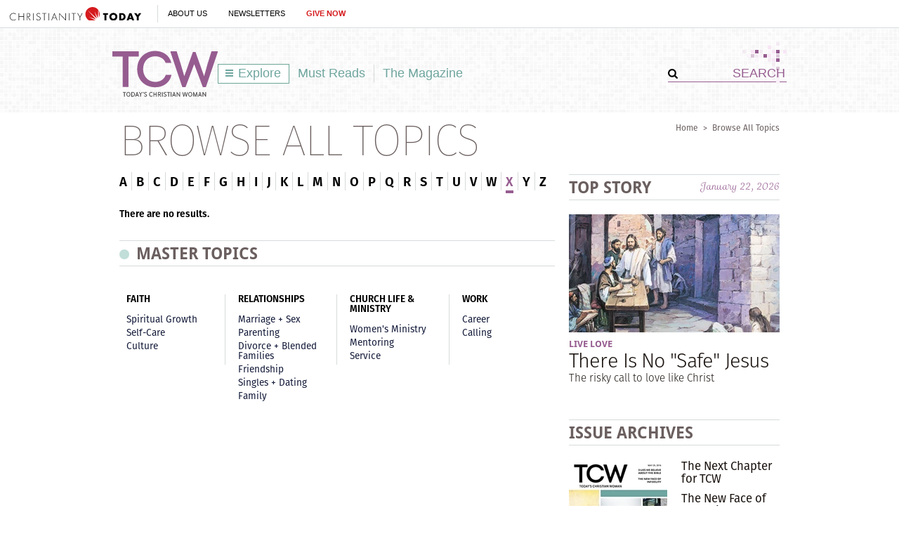

--- FILE ---
content_type: text/html; charset=utf-8
request_url: https://www.todayschristianwoman.com/topics/?type=browse&letter=x
body_size: 48642
content:
<!DOCTYPE html><html lang="en"><head><meta charset="utf-8" />
<title>Topics | Today's Christian Woman
			</title><meta name="robots" content="noarchive" />
<meta name="googlebot" content="noarchive" />
<link rel="alternate" type="application/rss+xml" title="RSS" href="http://feeds.christianitytoday.com/christianitytoday/todayschristianwoman/"></link><script>
    document.cookie = "__adblocker=; expires=Thu, 01 Jan 1970 00:00:00 GMT; path=/";
    var setNptTechAdblockerCookie = function(adblocker) {
        var d = new Date();
        d.setTime(d.getTime() + 60 * 5 * 1000);
        document.cookie = "__adblocker=" + (adblocker ? "true" : "false") + "; expires=" + d.toUTCString() + "; path=/";
    };
    var script = document.createElement("script");
    script.setAttribute("async", true);
    script.setAttribute("src", "//www.npttech.com/advertising.js");
    script.setAttribute("onerror", "setNptTechAdblockerCookie(true);");
    document.getElementsByTagName("head")[0].appendChild(script);
</script><meta name="viewport" content="width=device-width, initial-scale=1.0" />
<link rel="canonical" href="http://www.todayschristianwoman.com/topics/"></link><meta name="google-site-verification" content="OVPBsFdemasFlYKqFceb_DlINSC9hfxNUuMyO5x24o0" />
<meta name="msvalidate.01" content="E4C5BBC2DDE0E6A57D244921DEFC0787" />
<meta name="siteID" value="40" />
<meta name="channelID" value="166" />
<!-- Facebook Pixel Code-->
<script>
  !function(f,b,e,v,n,t,s){if(f.fbq)return;n=f.fbq=function(){n.callMethod?
  n.callMethod.apply(n,arguments):n.queue.push(arguments)};if(!f._fbq)f._fbq=n;
  n.push=n;n.loaded=!0;n.version='2.0';n.queue=[];t=b.createElement(e);t.async=!0;
  t.src=v;s=b.getElementsByTagName(e)[0];s.parentNode.insertBefore(t,s)}(window,
  document,'script','https://connect.facebook.net/en_US/fbevents.js');
  fbq('init', '1800576576821396');
  fbq('track', 'PageView');
  fbq('track', 'ViewContent');
  </script><!-- DO NOT MODIFY -->
<!-- End Facebook Pixel Code -->
<meta name="pocket-site-verification" content="03f7692b58fe33e069bf84597f6cb4" />
<link rel="stylesheet" href="/system/css/system.css?10112021"></link><link rel="stylesheet" href="https://use.typekit.net/wmg7heu.css"></link><meta name="googleID" content="UA-9788996-6" />
<script>
			(function(i,s,o,g,r,a,m){i['GoogleAnalyticsObject']=r;i[r]=i[r]||function(){
			(i[r].q=i[r].q||[]).push(arguments)},i[r].l=1*new Date();a=s.createElement(o),
			m=s.getElementsByTagName(o)[0];a.async=1;a.src=g;m.parentNode.insertBefore(a,m)
			})(window,document,'script','//www.google-analytics.com/analytics.js','ga');
			
			
				ga('create', 'UA-9788996-6', 'auto', {'allowLinker': true}, {'cookieFlags': 'Secure'});
				ga('require', 'linker');
        ga('set', 'userId', '2');

				
				ga('linker:autoLink', 'subscribe.christianitytoday.com'.split(','));
			
			ga('create', 'UA-56713656-1', 'auto', {'name': 'corporate'}, {'cookieFlags': 'Secure'});
			
			
			ga('require', 'linkid', 'linkid.js');
			
			
		ga('set', 'dimension2', 'Guest');
	
		ga('set', 'dimension6', '01/22/2026');
	
			
			ga('send', 'pageview', location.pathname + window.location.search);
			ga('corporate.send', 'pageview', location.pathname + window.location.search);
			

			
	
		</script><!-- Google tag (gtag.js) -->
<script async="true" src="https://www.googletagmanager.com/gtag/js?id=G-7FE624B4ZT"></script><script>
		window.dataLayer = window.dataLayer || [];
		function gtag(){dataLayer.push(arguments);}
		gtag('js', new Date());

		gtag('config', 'G-7FE624B4ZT', {
				
			'user_status': 'Guest',

		'date_accessed': '01/22/2026',

			 });

		</script><script type="text/javascript">
    (function(e,t,o,n,p,r,i){e.visitorGlobalObjectAlias=n;e[e.visitorGlobalObjectAlias]=e[e.visitorGlobalObjectAlias]||function(){(e[e.visitorGlobalObjectAlias].q=e[e.visitorGlobalObjectAlias].q||[]).push(arguments)};e[e.visitorGlobalObjectAlias].l=(new Date).getTime();r=t.createElement("script");r.src=o;r.async=true;i=t.getElementsByTagName("script")[0];i.parentNode.insertBefore(r,i)})(window,document,"https://diffuser-cdn.app-us1.com/diffuser/diffuser.js","vgo");
    vgo('setAccount', '26374210');
    vgo('setTrackByDefault', true);

    vgo('process');
</script><script async="async" src="https://www.googletagservices.com/tag/js/gpt.js"></script><script>
  var googletag = googletag || {};
  googletag.cmd = googletag.cmd || [];
</script><meta property="og:site_name" content="Today's Christian Woman" />
<meta property="og:type" content="website" />
<meta property="og:title" content="Today's Christian Woman" />
<meta property="og:description" content="From Christianity Today, a magazine and website for the Christian woman who wants to love God more deeply and live fearlessly for his kingdom." />
<meta property="og:url" content="http://www.todayschristianwoman.com/topics/" />
<meta property="og:image" content="http://www.todayschristianwoman.com/site/img/logo_tcw_fb.png" />
<meta name="twitter:card" content="summary" />
<meta name="twitter:site" content="@CT_women" />
<meta name="twitter:title" content="Today's Christian Woman" />
<meta name="twitter:description" content="From Christianity Today, a magazine and website for the Christian woman who wants to love God more deeply and live fearlessly for his kingdom." />
<meta name="twitter:image" content="http://www.todayschristianwoman.com/site/img/logo_tcw_fb.png" />
<link rel="apple-touch-icon" href="/apple-touch-icon.png"></link><meta name="content_type" content="channel" />
<meta name="ct:locked" content="true" />
<meta name="thumbnailURL" content="http://www.todayschristianwoman.com/site/img/logo_tcw_fb.png" />
<link rel="stylesheet" href="/site/css/site.css?02172021"></link><meta name="keywords" content="" />
<meta name="description" content="" />
<meta property="fb:app_id" content="102282326530698" />
<script async="async" src="https://pagead2.googlesyndication.com/pagead/js/adsbygoogle.js?client=ca-pub-6185567018455761" crossorigin="anonymous"></script></head><body><!-- Jump directly to the Content is used on the articles page to skip the navigation and jump on main content -->
<a class="accessible p-absolute" href="#accessibility-jump-to-content">Jump directly to the Content</a><div class="global-header z-index10 desktop-true d-flex"><figure class="global-header_logo spacer-left-10 spacer-inner-right-20"><a href="https://www.christianitytoday.org/" target="_parent"><img width="195" height="19" alt="Christianity Today" title="Christianity Today" src="/system/img/logos/org.svg" /></a></figure><ul class="global-header_menus align-center d-flex p-relative list-unstyled"><li class="global-header_menus-item"><a href="https://www.christianitytoday.org/who-we-are/our-ministry/" class="submenu-item_link uppercase" target="_parent">About Us</a><ul class="submenu submenu_ministry"><li class="submenu-item"><a href="https://www.christianitytoday.org/who-we-are/our-ministry/" target="_parent">Our Ministry</a></li><li class="submenu-item"><a href="https://www.christianitytoday.org/who-we-are/gap-we-see/" target="_parent">The Gap We See</a></li><li class="submenu-item"><a href="https://www.christianitytoday.org/stories/" target="_parent">Stories</a></li><li class="submenu-item"><a href="https://www.christianitytoday.org/partner-with-us/" target="_parent">Partner with Us</a></li></ul></li><li class="global-header_menus-item"><a class="js-clickTrack uppercase" data-category="NL Sub" data-action="/topics/" data-label="Global Header" href="https://www.christianitytoday.org/myaccount/?page=newsletters" target="_parent">Newsletters</a></li><li class="global-header_menus-item"><a class="js-clickTrack uppercase strong color-red" data-category="Donate Link" data-action="Global Header" data-label="Today's Christian Woman" href="https://www.christianitytoday.org/give/" target="_parent">Give Now</a></li></ul></div>
<div class="global-navigation z-index10 mobile-true u-cf"><figure class="favicon"><a href="https://www.christianitytoday.org/" target="_parent"><img src="/system/img/logos/org_mark.svg" width="22" height="22" /></a></figure><div class="navigation-bar js-globalNavTrigger"><figure class="navigation-trigger"><img class="navigation-icon js-topNavIcon js-navIcon" src="/system/img/icon_hamburger.svg" width="20" height="16" /><img class="close-icon js-closeIcon display-none" src="/system/img/btn_close_x.svg" width="16" height="16" /></figure><span class="navigation-bar_explore d-flex align-items-center mobile-true js-topNavIcon js-navIcon">Explore</span><ul class="navigation-dropdown js-Nav"><li class="navigation-dropdown-item js-navdrop-down"><a href="https://www.christianitytoday.org/" class="over" target="_parent">About Us</a><img class="arrow arrow-down arrow-who" src="/system/img/btn_arrow.png" /><img class="arrow arrow-up display-none" src="/system/img/btn_arrow_up.png" /><ul class="navigation-dropdown-menu js-menuItemContainer dropdown-menu-first"><li><a href="https://www.christianitytoday.org/who-we-are/our-ministry/" target="_parent">Our Ministry</a></li><li><a href="https://www.christianitytoday.org/who-we-are/gap-we-see/" target="_parent">The Gap We See</a></li><li><a href="https://www.christianitytoday.org/stories/" target="_parent">Stories</a></li><li><a href="https://www.christianitytoday.org/partner-with-us/" target="_parent">Partner With Us</a></li></ul></li><li class="navigation-dropdown-item"><a href="https://www.christianitytoday.org/myaccount/?page=newsletters" target="_parent">Newsletters</a></li><li class="navigation-dropdown-item"><a href="https://www.christianitytoday.org/give/" class="color-red" target="_parent">Give Now</a></li></ul></div>
</div>
<noscript><img height="1" width="1" style="display:none" src="https://www.facebook.com/tr?id=1800576576821396%26ev=PageView%26noscript=1" /></noscript><div class="l-wrap"><div class="l-header header-pattern"><figure class="header-ads align-center spacer-top-10 spacer-bottom-10"><div id="top_1" class="gam-ad" site="women" area="feature" position="top_1" size="728x90,970x250" adcode="todayschristianwoman" category="" issue="" keyword="" platform="" status="guest" visit_source="" ><script>googletag.cmd.push(function() { var mapping = googletag.sizeMapping().addSize([1024, 0], [728, 90]).addSize([768, 0], [728, 90]). addSize([0, 0], [320, 50]).build(); googletag.defineSlot('/22855791845/todayschristianwoman', [[728,90],[970,250],], 'top_1').addService(googletag.pubads()).setTargeting('position', ['top_1']); googletag.pubads().setTargeting('area','feature').setTargeting('adcode','todayschristianwoman').setTargeting('category','').setTargeting('issue','').setTargeting('keyword','').setTargeting('platform','').setTargeting('status','guest').setTargeting('visit_source',''); googletag.enableServices(); googletag.display('top_1'); });</script></div></figure><header class="site-header container p-relative"><img class="header-pattern-corner" src="/site/img/img_header_pattern.png" width="63" height="58" /><figure class="header-logo" itemscope="" itemtype="http://schema.org/Organization"><a href="/" itemprop="url" class="js-clickTrack" data-category="" data-action="TopNav" data-label="Logo"><img src="/system/img/logos/tcw_tagline.svg" width="150" height="70" alt="Today's Christian Woman" title="Today's Christian Woman" itemprop="logo" /></a></figure><ul class="site-navigation js-exploreMenuContainer"><li class="site-navigation_submenu box-sizing navigation-menu js-navMenu">
		Explore
		<ul class="navigation-menu_level1 box-sizing"><li class="post-index"><a href="/"><img src="/site/img/logo_explore.png" class="spacer-right-5" />Homepage</a></li><li class="submenu-trigger"><a href="/topics/" class="submenu-pointer">Browse Topics</a><ul class="navigation-menu_level2 box-sizing"><li class="submenu-trigger"><a href="/topics/faith/" class="submenu-pointer js-clickTrack" data-category="" data-action="TopNav Explore" data-label="Faith">Faith</a><ul class="navigation-menu_level3 box-sizing"><li class="post-adjustment"><a class="js-clickTrack" href="/topics/faith/spiritual-growth/" data-category="" data-action="TopNav Explore" data-label="Spiritual Growth">Spiritual Growth</a></li><li class="post-adjustment"><a class="js-clickTrack" href="/topics/faith/self-care/" data-category="" data-action="TopNav Explore" data-label="Self-Care">Self-Care</a></li><li class="post-adjustment"><a class="js-clickTrack" href="/topics/faith/culture/" data-category="" data-action="TopNav Explore" data-label="Culture">Culture</a></li></ul></li><li class="submenu-trigger"><a href="/topics/relationships/" class="submenu-pointer js-clickTrack" data-category="" data-action="TopNav Explore" data-label="Relationships">Relationships</a><ul class="navigation-menu_level3 box-sizing"><li class="post-adjustment"><a class="js-clickTrack" href="/topics/relationships/family/" data-category="" data-action="TopNav Explore" data-label="Family">Family</a></li><li class="post-adjustment"><a class="js-clickTrack" href="/topics/relationships/marriage-sex/" data-category="" data-action="TopNav Explore" data-label="Marriage + Sex">Marriage + Sex</a></li><li class="post-adjustment"><a class="js-clickTrack" href="/topics/relationships/parenting/" data-category="" data-action="TopNav Explore" data-label="Parenting">Parenting</a></li><li class="post-adjustment"><a class="js-clickTrack" href="/topics/relationships/singles-dating/" data-category="" data-action="TopNav Explore" data-label="Singles + Dating">Singles + Dating</a></li><li class="post-adjustment"><a class="js-clickTrack" href="/topics/relationships/friendship/" data-category="" data-action="TopNav Explore" data-label="Friendship">Friendship</a></li><li class="post-adjustment"><a class="js-clickTrack" href="/topics/relationships/divorce-blended-families/" data-category="" data-action="TopNav Explore" data-label="Divorce + Blended Families">Divorce + Blended Families</a></li></ul></li><li class="submenu-trigger"><a href="/topics/church-life-ministry/" class="submenu-pointer js-clickTrack" data-category="" data-action="TopNav Explore" data-label="Church Life & Ministry">Church Life &amp; Ministry</a><ul class="navigation-menu_level3 box-sizing"><li class="post-adjustment"><a class="js-clickTrack" href="/topics/church-life-ministry/service/" data-category="" data-action="TopNav Explore" data-label="Service">Service</a></li><li class="post-adjustment"><a class="js-clickTrack" href="/topics/church-life-ministry/mentoring/" data-category="" data-action="TopNav Explore" data-label="Mentoring">Mentoring</a></li><li class="post-adjustment"><a class="js-clickTrack" href="/topics/church-life-ministry/womens-ministry/" data-category="" data-action="TopNav Explore" data-label="Women's Ministry">Women's Ministry</a></li></ul></li><li class="submenu-trigger"><a href="/topics/work/" class="submenu-pointer js-clickTrack" data-category="" data-action="TopNav Explore" data-label="Work">Work</a><ul class="navigation-menu_level3 box-sizing"><li class="post-adjustment"><a class="js-clickTrack" href="/topics/work/career/" data-category="" data-action="TopNav Explore" data-label="Career">Career</a></li><li class="post-adjustment"><a class="js-clickTrack" href="/topics/work/calling/" data-category="" data-action="TopNav Explore" data-label="Calling">Calling</a></li></ul></li></ul></li><li><a href="/our-latest/" class="js-clickTrack" data-category="" data-action="TopNav Explore" data-label="Our Latest">Our Latest</a></li><li><a href="/must-reads/" class="js-clickTrack" data-category="" data-action="TopNav Explore" data-label="Must Reads">Must Reads</a></li><li class="submenu-trigger"><a href="/articles/2016/may-25/" class="submenu-pointer">The Magazine</a><ul class="navigation-menu_level2 box-sizing"><li><a href="/articles/" class="js-clickTrack" data-category="" data-action="TopNav Explore" data-label="Archives">Archives</a></li></ul></li><li class="submenu-subheading spacer-bottom-10">Special Sections</li><li class="submenu-subsections"><a href="/whoweare/regular-contributors/diane-paddison.html" class="js-clickTrack" data-category="" data-action="TopNav Explore" data-label="Lifework, Diane Paddison">Lifework <span class="subsection-author">Diane Paddison</span></a></li><li class="submenu-subsections"><a href="/whoweare/advisors/sherry-surratt.html" class="js-clickTrack" data-category="" data-action="TopNav Explore" data-label="Flourish, Sherry Surratt">Flourish <span class="subsection-author">Sherry Surratt</span></a></li><li class="submenu-subsections"><a href="/whoweare/regular-contributors/austin-channing-brown.html" class="js-clickTrack" data-category="" data-action="TopNav Explore" data-label="Wild Hope, Austin Channing Brown">Wild Hope <span class="subsection-author">Austin Channing Brown</span></a></li><li class="submenu-subsections"><a href="/whoweare/regular-contributors/carolyn-arends.html" class="js-clickTrack" data-category="" data-action="TopNav Explore" data-label="Re: Arrangements, Carolyn Arends">Re: Arrangements <span class="subsection-author">Carolyn Arends</span></a></li><li class="submenu-subsections"><a href="/whoweare/advisors/helen-lee.html" class="js-clickTrack" data-category="" data-action="TopNav Explore" data-label="Cross + Culture, Helen Lee">Cross + Culture <span class="subsection-author">Helen Lee</span></a></li><li class="submenu-subsections"><a href="/whoweare/regular-contributors/margot-starbuck.html" class="js-clickTrack" data-category="" data-action="TopNav Explore" data-label="Live Love, Margot Starbuck">Live Love <span class="subsection-author">Margot Starbuck</span></a></li><li class="border-gray_bottom submenu-subsections"><a href="/media/" class="js-clickTrack" data-category="" data-action="TopNav Explore" data-label="Videos & Images">Videos & Images</a></li><li class="submenu-trigger"><a href="/help/" class="submenu-pointer">Help</a><ul class="navigation-menu_level2 navigation-menu_level2 box-sizing"><li><a href="/help/about-us/" class="js-clickTrack" data-category="" data-action="TopNav Explore" data-label="About Us">About Us</a></li><li><a href="https://help.christianitytoday.com/hc/en-us/requests/new" class="js-clickTrack" data-category="" data-action="TopNav Explore" data-label="Contact Us">Contact Us</a></li><li><a href="/whoweare/" class="js-clickTrack" data-category="" data-action="TopNav Explore" data-label="Who We Are">Who We Are</a></li><li><a href="/help/writers-guidelines/" class="js-clickTrack" data-category="" data-action="TopNav Explore" data-label="Writer's guidelines">Writer's Guidelines</a></li><li><a href="https://www.christianitytoday.org/partner-with-us/" target="_blank" class="js-clickTrack" data-category="" data-action="TopNav Explore" data-label="Donate">Donate</a></li><li><a href="http://www.christianitytodayads.com/" target="_blank" class="js-clickTrack" data-category="" data-action="TopNav Explore" data-label="Advertise">Advertise</a></li></ul></li></ul></li><li><a href="/must-reads/" class="js-clickTrack" data-category="" data-action="TopNav" data-label="Must Reads">Must Reads</a></li><li class="site-navigation_magsubmenu divider-gray_left navigation-menu js-magMenu"><a href="/articles/2016/may-25/" class="js-clickTrack" data-category="" data-action="TopNav" data-label="Magazine">The Magazine</a><ul class="navigation-menu_solo box-sizing"><li><a href="/help/about-us/what-is-todays-christian-woman.html">About TCW</a></li><li class="navigation-menu_promo"><div class="spacer-inner-bottom-10 u-cf box-sizing"><div class="navigation-menu_promoLeft"><ul class="u-left"><li><a href="/articles/" alt="Browse our library of online archives, including past issues of Today's Christian Woman" title="Browse our library of online archives, including past issues of Today's Christian Woman" class="js-clickTrack" data-category="" data-action="TopNavThe Magazine" data-label="View issue archives">Issue Archives</a></li></ul></div>
<div class="navigation-menu_promoRight spacer-bottom-10 u-right"><a href="/articles/2016/may-25/"><img src="https://www-images.christianitytoday.com/images/68885.jpg?h=188&w=140" width="140" alt="May 25" title="May 25" class="u-right" /></a></div>
</div>
</li></ul></li></ul><form class="header-search ml-auto" action="/search/" method="get"><input type="hidden" name="type" value="gsa" /><div class="input-addon-group spacer-0"><input type="submit" class="js-clickTrack submit" data-category="" data-action="TopNav" data-label="Search" data-norefresh="true" /><input type="text" value="SEARCH" name="query" class="text-input_bordered clearField" /></div>
</form></header></div>
<div class="l-outer l-full"><div class="l-page"><div class="u-right breadcrumbs spacer-top-10"><a href="/">Home</a><span class="space-adjust">></span>Browse All Topics</div>
<h2 class="heading heading-lg uppercase spacer-top-5 spacer-bottom-15">Browse All Topics</h2><div class="l-content u-left"><div class="js-filtered" data-url="/site/ajax/getMoreContent.html"><ul class="nav spacer-bottom-30 uppercase"><li class="list-item"><a href="?type=browse&letter=a" class="js-filterTrigger">a</a></li><li class="list-item"><a href="?type=browse&letter=b" class="js-filterTrigger">b</a></li><li class="list-item"><a href="?type=browse&letter=c" class="js-filterTrigger">c</a></li><li class="list-item"><a href="?type=browse&letter=d" class="js-filterTrigger">d</a></li><li class="list-item"><a href="?type=browse&letter=e" class="js-filterTrigger">e</a></li><li class="list-item"><a href="?type=browse&letter=f" class="js-filterTrigger">f</a></li><li class="list-item"><a href="?type=browse&letter=g" class="js-filterTrigger">g</a></li><li class="list-item"><a href="?type=browse&letter=h" class="js-filterTrigger">h</a></li><li class="list-item"><a href="?type=browse&letter=i" class="js-filterTrigger">i</a></li><li class="list-item"><a href="?type=browse&letter=j" class="js-filterTrigger">j</a></li><li class="list-item"><a href="?type=browse&letter=k" class="js-filterTrigger">k</a></li><li class="list-item"><a href="?type=browse&letter=l" class="js-filterTrigger">l</a></li><li class="list-item"><a href="?type=browse&letter=m" class="js-filterTrigger">m</a></li><li class="list-item"><a href="?type=browse&letter=n" class="js-filterTrigger">n</a></li><li class="list-item"><a href="?type=browse&letter=o" class="js-filterTrigger">o</a></li><li class="list-item"><a href="?type=browse&letter=p" class="js-filterTrigger">p</a></li><li class="list-item"><a href="?type=browse&letter=q" class="js-filterTrigger">q</a></li><li class="list-item"><a href="?type=browse&letter=r" class="js-filterTrigger">r</a></li><li class="list-item"><a href="?type=browse&letter=s" class="js-filterTrigger">s</a></li><li class="list-item"><a href="?type=browse&letter=t" class="js-filterTrigger">t</a></li><li class="list-item"><a href="?type=browse&letter=u" class="js-filterTrigger">u</a></li><li class="list-item"><a href="?type=browse&letter=v" class="js-filterTrigger">v</a></li><li class="list-item"><a href="?type=browse&letter=w" class="js-filterTrigger">w</a></li><li class="list-item"><a href="?type=browse&letter=x" class="selected js-filterTrigger">x</a></li><li class="list-item"><a href="?type=browse&letter=y" class="js-filterTrigger">y</a></li><li class="list-item"><a href="?type=browse&letter=z" class="js-filterTrigger">z</a></li></ul><div class="u-cf spacer-bottom-30 listed-items js-displayResults"><ul class="l-grid l-three arrow-links"><h3>There are no results.</h3></ul><ul class="l-grid l-three arrow-links"></ul><ul class="l-grid l-three arrow-links"></ul></div>
<div class="u-cf"><h2 class="section-heading section-heading_lg uppercase border-gray_topBottom spacer-inner-top-5 spacer-inner-bottom-5 color-brown spacer-inner-right-5 spacer-bottom-25 no-border_bottom"><img src="/site/img/icon_circle.png" width="14" height="14" alt="Master Topics" title="Master Topics" class="spacer-right-10" />Master Topics
	</h2><div class="listed-items_content u-left l-full spacer-inner-top-15 spacer-inner-bottom-15 border-gray"><ul class="nav arrow-links u-left"><li class="arrow-links_heading uppercase"><a href="/topics/faith/">Faith</a></li><li><a href="/topics/faith/spiritual-growth/">Spiritual Growth</a></li><li><a href="/topics/faith/self-care/">Self-Care</a></li><li><a href="/topics/faith/culture/">Culture</a></li></ul><ul class="nav arrow-links u-left"><li class="arrow-links_heading uppercase"><a href="/topics/relationships/">Relationships</a></li><li><a href="/topics/relationships/marriage-sex/">Marriage + Sex</a></li><li><a href="/topics/relationships/parenting/">Parenting</a></li><li><a href="/topics/relationships/divorce-blended-families/">Divorce + Blended Families</a></li><li><a href="/topics/relationships/friendship/">Friendship</a></li><li><a href="/topics/relationships/singles-dating/">Singles + Dating</a></li><li><a href="/topics/relationships/family/">Family</a></li></ul><ul class="nav arrow-links u-left"><li class="arrow-links_heading uppercase"><a href="/topics/church-life-ministry/">Church Life &amp; Ministry</a></li><li><a href="/topics/church-life-ministry/womens-ministry/">Women's Ministry</a></li><li><a href="/topics/church-life-ministry/mentoring/">Mentoring</a></li><li><a href="/topics/church-life-ministry/service/">Service</a></li></ul><ul class="nav arrow-links u-left"><li class="arrow-links_heading uppercase"><a href="/topics/work/">Work</a></li><li><a href="/topics/work/career/">Career</a></li><li><a href="/topics/work/calling/">Calling</a></li></ul></div>
</div>
</div>
</div>
<div class="l-rightnav u-right"><div class="panel-top-story card spacer-bottom-25"><div class="d-flex justify-content-between align-center border-gray_topBottom spacer-inner-top-5 spacer-inner-bottom-5 spacer-bottom-20 promo-section"><h2 class="section-heading section-heading_lg uppercase"><a href="/articles/2015/may-13/there-is-no-safe-jesus.html" class="color-brown">Top Story</a></h2><span class="color-purple">January 22, 2026</span></div>
<figure class="spacer-bottom-10"><a href="/articles/2015/may-13/there-is-no-safe-jesus.html"><img src="https://www-images.christianitytoday.com/images/59152.jpg?h=168&w=300" width="300" alt="There Is No &quot;Safe&quot; Jesus" title="There Is No &quot;Safe&quot; Jesus" /></a></figure><div class="card-body"><div class="slug slug-sm uppercase"><a href="/search/?type=db&subtype=keyword&keyword=16835" class="color-purple" itemprop="articleSection">Live Love</a></div>
<a href="/articles/2015/may-13/there-is-no-safe-jesus.html" class="title js-editableItem title-3" data-type="article" data-id="129051">There Is No "Safe" Jesus</a><div class="deck deck-sm">
			The risky call to love like Christ
		</div>
</div>
</div>
<div class="spacer-bottom-25 u-cf spacer-top-10"><div class="ad"><div id="nav_1" class="gam-ad" site="women" area="feature" position="nav_1" size="300x600,300x250" adcode="todayschristianwoman" category="" issue="" keyword="" platform="" status="guest" visit_source="" ><script>googletag.cmd.push(function() { var mapping = googletag.sizeMapping().addSize([1024, 0], [728, 90]).addSize([768, 0], [728, 90]). addSize([0, 0], [320, 50]).build(); googletag.defineSlot('/22855791845/todayschristianwoman', [[300,600],[300,250],], 'nav_1').addService(googletag.pubads()).setTargeting('position', ['nav_1']); googletag.pubads().setTargeting('area','feature').setTargeting('adcode','todayschristianwoman').setTargeting('category','').setTargeting('issue','').setTargeting('keyword','').setTargeting('platform','').setTargeting('status','guest').setTargeting('visit_source',''); googletag.enableServices(); googletag.display('nav_1'); });</script></div></div>
</div>
<div class="panel-current-issue spacer-bottom-25"><div class="d-flex justify-content-between align-center border-gray_topBottom spacer-inner-top-5 spacer-inner-bottom-5 spacer-bottom-20 promo-section"><h2 class="section-heading section-heading_lg uppercase"><a href="/articles/2016/may-25/" class="color-brown js-clickTrack" data-category="" data-action="RightNav Current Issue" data-label="Issue Date">Issue Archives</a><!--formerlly the current issue panal-->
</h2></div>
<div class="waterfall d-flex"><figure class="image spacer-right-20"><a href="/articles/2016/may-25/" class="js-clickTrack" data-category="" data-action="RightNav Current Issue" data-label="Cover Image"><img src="https://www-images.christianitytoday.com/images/68885.jpg?h=188&w=140" width="140" alt="May 25" title="May 25" /></a></figure><div class="waterfall-body"><ul class="nav js-editable" data-id="482" data-name="current_issue" data-itemtype="" data-itemid="0"><li class="spacer-bottom-10"><a class="title title-5 color-dark-gray js-clickTrack" href="/articles/2016/may-25/next-chapter-for-tcw-ct-women.html" data-category="" data-action="RightNav CurrentIssue1" data-label="The Next Chapter for TCW">The Next Chapter for TCW</a></li><li class="spacer-bottom-10"><a class="title title-5 color-dark-gray js-clickTrack" href="https://www.christianitytoday.com/ct/2016/may-web-only/new-face-of-adultery.html" data-category="" data-action="RightNav CurrentIssue2" data-label="The New Face of Infidelity">The New Face of Infidelity</a></li><li class="spacer-bottom-10"><a class="title title-5 color-dark-gray js-clickTrack" href="https://www.christianitytoday.com/ct/2015/april-web-only/my-double-life-as-secret-addict.html" data-category="" data-action="RightNav CurrentIssue3" data-label="My Double Life as a Secret Addict">My Double Life as a Secret Addict</a></li></ul><div class="u-cf"><a class="more color-purple uppercase js-clickTrack" href="https://www.todayschristianwoman.com/articles/">View All</a></div>
</div>
</div>
</div>
<div class="spacer-top-20"><div class="ad"><div id="anchor_1" class="gam-ad" site="women" area="feature" position="anchor_1" size="300x100" adcode="todayschristianwoman" category="" issue="" keyword="" platform="" status="guest" visit_source="" ><script>googletag.cmd.push(function() { var mapping = googletag.sizeMapping().addSize([1024, 0], [728, 90]).addSize([768, 0], [728, 90]). addSize([0, 0], [320, 50]).build(); googletag.defineSlot('/22855791845/todayschristianwoman', [300,100], 'anchor_1').addService(googletag.pubads()).setTargeting('position', ['anchor_1']); googletag.pubads().setTargeting('area','feature').setTargeting('adcode','todayschristianwoman').setTargeting('category','').setTargeting('issue','').setTargeting('keyword','').setTargeting('platform','').setTargeting('status','guest').setTargeting('visit_source',''); googletag.enableServices(); googletag.display('anchor_1'); });</script></div></div>
</div>
<div class="spacer-top-30 spacer-bottom-25"><div class="ad"><div id="nav_2" class="gam-ad" site="women" area="feature" position="nav_2" size="300x250" adcode="todayschristianwoman" category="" issue="" keyword="" platform="" status="guest" visit_source="" ><script>googletag.cmd.push(function() { var mapping = googletag.sizeMapping().addSize([1024, 0], [728, 90]).addSize([768, 0], [728, 90]). addSize([0, 0], [320, 50]).build(); googletag.defineSlot('/22855791845/todayschristianwoman', [300,250], 'nav_2').addService(googletag.pubads()).setTargeting('position', ['nav_2']); googletag.pubads().setTargeting('area','feature').setTargeting('adcode','todayschristianwoman').setTargeting('category','').setTargeting('issue','').setTargeting('keyword','').setTargeting('platform','').setTargeting('status','guest').setTargeting('visit_source',''); googletag.enableServices(); googletag.display('nav_2'); });</script></div></div>
</div>
<div class="spacer-bottom-15"><h2 class="section-heading section-heading_lg uppercase border-gray_topBottom spacer-inner-top-5 spacer-inner-bottom-5 color-brown spacer-bottom-25">Follow Us</h2><form class="newsletterSubscribe clearfix js-recaptchaForm " method="post" action="/myaccount/newsletters/newsletter_subscribe.html" target="_blank"><div class="newsletterList"><div class="nlList_item"><input type="checkbox" class="checkbox nlList_item_checkbox" value="57" name="listID" checked="checked" /><label for="57"></label><a href="https://newsletters.christianitytoday.com/ctwomen/" class="newsletterSample nlList_item_link" title="View sample newsletter" target="_blank">CT Women
				<span class="newsletterFrequency">(Weekly)</span></a><img src="/system/newsletters/img/question_mark.gif" class="tooltip nlList_item_info" title="CT's weekly newsletter highlighting the voices of women writers. We report on news and give our opinion on topics such as church, family, sexuality, discipleship, pop culture, and more!" /></div>
<div class="nlList_item"><input type="checkbox" class="checkbox nlList_item_checkbox" value="45" name="listID" checked="checked" /><label for="45"></label><a href="https://newsletters.christianitytoday.com/cominghome/" class="newsletterSample nlList_item_link" title="View sample newsletter" target="_blank">Coming Home
				<span class="newsletterFrequency">(Weekly)</span></a><img src="/system/newsletters/img/question_mark.gif" class="tooltip nlList_item_info" title="Your space to make sense of how faith and family intersect with the world." /></div>
</div><div class="newsletterFields system-nl-form"><div class="newsletterEmail nlField"><label for="newsletterEmailInput" class="nlField_label">Email Address</label><input type="email" class="nlField-email newsletterEmailInput js-emailInput" name="email" placeholder="Email Address" value="" /></div>
<div class="newsletterSubmit"><label for="newsletterSubmitInput">Subscribe to the selected newsletters.</label><input type="submit" class="js-clickTrack newsletterSubmitInput nl-signup " data-category="NL Sub" data-action="/topics/" data-label="Rightnav" name="submitBtn" value="Sign Up" style="background-color: #965d90;" /></div>
</div>
<input type="hidden" name="nlsource" value="Today's Christian Woman" /><input type="hidden" name="checkedboxes" value="" /><input type="hidden" name="targetID" value="39" /><input type="hidden" name="action" value="subscribe" /><input type="hidden" name="acNL" value="true" /></form><p class="bottom-border spacer-top-5"><a class="more color-purple uppercase" href="https://www.christianitytoday.com/myaccount/?page=newsletters">More Newsletters</a></p>
</div>
<div class="u-cf"><div class="u-left spacer-right-30"><a href="https://www.facebook.com/christianitytodaywomen" class="js-clickTrack" data-category="" data-action="RightNav Follow TCW" data-label="Facebook"><img width="32" height="32" class="spacer-left-5" src="/system/img/icon_facebook.svg" title="Facebook" alt="Facebook" /></a></div>
<div class="u-left spacer-right-30"><a href="https://twitter.com/CT_women" class="js-clickTrack" data-category="" data-action="RightNav Follow TCW" data-label="Twitter"><img width="32" height="32" src="/system/img/icon_twitter.svg" title="Twitter" alt="Twitter" /></a></div>
<div class="u-left spacer-right-30"><a href="https://www.pinterest.com/TCWomancom/" class="js-clickTrack" data-category="" data-action="RightNav Follow TCW" data-label="Pinterest"><img width="32" height="32" class="spacer-left-5" src="/system/img/icon_pinterest.svg" title="Pinterest" alt="Pinterest" /></a></div>
<div class="u-left spacer-right-30"><a href="http://feeds.christianitytoday.com/christianitytoday/todayschristianwoman/" class="js-clickTrack" data-category="" data-action="RightNav Follow TCW" data-label="RSS"><img width="32" height="32" src="/system/img/icon_rss.svg" title="RSS" alt="RSS" /></a></div>
</div>
<div class="u-cf spacer-top-20"><div id="beaconAdsDiv"><!-- Beacon Ads Code -->
<script async="async" src="https://www.googletagservices.com/tag/js/gpt.js"></script><script>
		var googletag = googletag || {};
		googletag.cmd = googletag.cmd || [];
	</script><div id="div-gpt-ad-sidebar"><script>
			googletag.cmd.push(function() {
				var site = window.location.hostname;
				var section = window.location.pathname.split('/')[1];
				var mapSidebar = googletag.sizeMapping().addSize([768, 200], [300, 250]).build();
				window.SidebarSlot = googletag.defineSlot('/21645437283/CT/Sidebar', [0, 0],'div-gpt-ad-sidebar').defineSizeMapping(mapSidebar).addService(googletag.pubads()).setTargeting('site', (site ? site : 'none')).setTargeting('section', (section ? section : 'home'));
				googletag.pubads().collapseEmptyDivs();
				googletag.enableServices();
				googletag.display('div-gpt-ad-sidebar');
			});
		</script></div>
<!-- End Beacon Ads Code -->
</div>
</div>
<div class="spacer-top-25 u-cf section-common"><h2 class="section-heading section-heading_lg uppercase border-gray_topBottom spacer-inner-top-5 spacer-inner-bottom-5 spacer-bottom-25 color-brown">Shopping</h2><div class="l-full spacer-top-20"><div class="l-half u-left align-center spacer-right-15"><div id="shop_1" class="gam-ad" site="women" area="feature" position="shop_1" size="75X124" adcode="todayschristianwoman" category="" keyword="" platform="" status="guest" visit_source="" ><script>googletag.cmd.push(function() { var mapping = googletag.sizeMapping().addSize([1024, 0], [728, 90]).addSize([768, 0], [728, 90]). addSize([0, 0], [320, 50]).build(); googletag.defineSlot('/22855791845/todayschristianwoman', [75,124], 'shop_1').addService(googletag.pubads()).setTargeting('position', ['shop_1']); googletag.pubads().setTargeting('area','feature').setTargeting('adcode','todayschristianwoman').setTargeting('category','').setTargeting('keyword','').setTargeting('platform','').setTargeting('status','guest').setTargeting('visit_source',''); googletag.enableServices(); googletag.display('shop_1'); });</script></div></div>
<div class="l-half u-left align-center"><div id="shop_2" class="gam-ad" site="women" area="feature" position="shop_2" size="75X124" adcode="todayschristianwoman" category="" keyword="" platform="" status="guest" visit_source="" ><script>googletag.cmd.push(function() { var mapping = googletag.sizeMapping().addSize([1024, 0], [728, 90]).addSize([768, 0], [728, 90]). addSize([0, 0], [320, 50]).build(); googletag.defineSlot('/22855791845/todayschristianwoman', [75,124], 'shop_2').addService(googletag.pubads()).setTargeting('position', ['shop_2']); googletag.pubads().setTargeting('area','feature').setTargeting('adcode','todayschristianwoman').setTargeting('category','').setTargeting('keyword','').setTargeting('platform','').setTargeting('status','guest').setTargeting('visit_source',''); googletag.enableServices(); googletag.display('shop_2'); });</script></div></div>
</div>
</div>
<div class="spacer-top-30"><div class="ad"><div id="sponsor_1" class="gam-ad" site="women" area="feature" position="sponsor_1" size="300x250" adcode="todayschristianwoman" category="" issue="" keyword="" platform="" status="guest" visit_source="" ><script>googletag.cmd.push(function() { var mapping = googletag.sizeMapping().addSize([1024, 0], [728, 90]).addSize([768, 0], [728, 90]). addSize([0, 0], [320, 50]).build(); googletag.defineSlot('/22855791845/todayschristianwoman', [300,250], 'sponsor_1').addService(googletag.pubads()).setTargeting('position', ['sponsor_1']); googletag.pubads().setTargeting('area','feature').setTargeting('adcode','todayschristianwoman').setTargeting('category','').setTargeting('issue','').setTargeting('keyword','').setTargeting('platform','').setTargeting('status','guest').setTargeting('visit_source',''); googletag.enableServices(); googletag.display('sponsor_1'); });</script></div></div>
</div>
</div>
</div>
</div>
</div>
<footer class="ct-global-footer"><div class="global-footer global-footer-local-links js-footer u-cf  spacer-inner-top-40 spacer-inner-bottom-50"><figure class="global-footer_logo align-center d-flex align-items-center justify-content-center"><a href="/"><img alt="Today's Christian Woman" title="Today's Christian Woman" width="" class="logo_narrow" src="/system/img/logos/tcw.svg" /></a></figure><ul class="global-footer_list-links justify-content-center align-items-center"><li class="footer-inner_links-label spacer-right-10"><strong><a href="/">Today's&nbsp;Christian&nbsp;Woman</a>:</strong></li><li><a href="/" target="_parent">Home</a></li><li class="divider">|</li><li><a href="https://www.todayschristianwoman.com/help/about-us/what-is-todays-christian-woman.html" target="_parent">About&nbsp;Us</a></li><li class="divider">|</li><li><a href="/help/sitemap.html" target="_parent">Site&nbsp;Map</a></li><li class="divider">|</li><li><a href="/help/permissions-privacy/terms-of-use.html" target="_parent">Terms&nbsp;and&nbsp;Conditions</a></li><li class="divider">|</li><li><a href="http://feeds.christianitytoday.com/christianitytoday/todayschristianwoman/" target="_blank">RSS</a></li><li class="divider">|</li><li><a href="https://help.christianitytoday.com/hc/en-us/requests/new?ticket_form_id=360002884954">Contact&nbsp;Us</a></li><li class="divider">|</li><li><a href="/help/" target="_parent">Help&nbsp;&&nbsp;Info</a></li></ul><div class="global-footer_newsletter-section"><div class="global-footer_newsletter spacer-bottom-40 spacer-top-20" id="global-footer_newsletter"><label class="global-footer_newsletter-heading uppercase align-center spacer-bottom-10">Stay informed. Sign up for our free newsletter.</label><form class="newsletterSubscribe clearfix js-recaptchaForm " method="post" action="/myaccount/newsletters/newsletter_subscribe.html" target="_blank"><div class="newsletterList"><div class="nlList_item"><input type="hidden" value="57" name="listID" /><p><strong>
												Sign up for our  newsletter:
											</strong> 
										CT's weekly newsletter highlighting the voices of women writers. We report on news and give our opinion on topics such as church, family, sexuality, discipleship, pop culture, and more!
									</p>
</div>
</div><div class="newsletterFields system-nl-form"><div class="newsletterEmail nlField"><label for="newsletterEmailInput" class="nlField_label">Email Address</label><input type="email" class="nlField-email newsletterEmailInput js-emailInput" name="email" placeholder="ENTER YOUR EMAIL" value="" /></div>
<div class="newsletterSubmit"><label for="newsletterSubmitInput">Subscribe to the selected newsletters.</label><input type="submit" class="js-clickTrack newsletterSubmitInput nl-signup" data-category="NL Sub" data-action="/topics/" data-label="Footer" name="submitBtn" value="Sign Up" style="background-color: ;" /></div>
</div>
<input type="hidden" name="nlsource" value="TCW-Global-Footer" /><input type="hidden" name="checkedboxes" value="" /><input type="hidden" name="targetID" value="39" /><input type="hidden" name="action" value="subscribe" /><input type="hidden" name="acNL" value="true" /></form></div>
</div>
</div>
<div class="global-footer"><div class="global-footer_container"><div class="global-footer_links-section spacer-bottom-10 u-cf"><div class="global-footer_links-left"><figure class="global-footer_left-top"><a href="https://www.christianitytoday.org/who-we-are/our-ministry/online-history.html" target="_parent" class="favicon"></a><a href="https://www.christianitytoday.org/" target="_parent"><img src="/system/img/logos/org.svg" title="Christianity Today" alt="Christianity Today" /></a></figure><div class="global-footer_left-bottom spacer-top-35"><div class="global-footer_links-widgets first"><a class="global-footer_donate js-clicktrack" data-category="Give Link" data-action="Global footer Give button" data-label="http://www.todayschristianwoman.com" href="https://www.christianitytoday.org/give/" target="_parent">Give Today</a></div>
<div class="global-footer_links-widgets"><ul class="main-list"><li class="main-list_item"><a href="https://www.christianitytoday.org/who-we-are/our-ministry/" target="_parent">Our Ministry</a></li><li class="main-list_item"><a href="https://www.christianitytoday.org/who-we-are/gap-we-see/" target="_parent">The Gap We See</a></li><li class="main-list_item"><a href="https://www.christianitytoday.org/stories/" target="_parent">Stories</a></li><li class="main-list_item"><a href="https://www.christianitytoday.org/partner-with-us/" target="_parent">How to Partner</a></li></ul></div>
<div class="global-footer_links-widgets"><ul class="main-list"><li class="main-list_item"><a href="https://www.christianitytoday.org/careers/" target="_parent">Careers</a></li><li class="main-list_item"><a href="https://www.christianitytoday.org/media-room/" target="_parent">Media Room</a></li><li class="main-list_item"><a href="https://www.christianitytoday.org/what-we-do/connect-with-us/" target="_parent">Follow Us</a></li></ul></div>
<div class="global-footer_links-widgets"><ul class="main-list"><li class="main-list_item"><a href="https://www.christianitytoday.org/help/permissionsandprivacy/privacy-policy.html" target="_parent">Privacy Policy & Cookies</a></li><li class="main-list_item"><a href="https://www.christianitytoday.org/help/permissionsandprivacy/terms-of-use.html" target="_parent">Terms of Use</a></li><li class="main-list_item"><a href="http://www.christianitytodayads.com/" target="_parent">Advertise</a></li></ul></div>
<div class="global-footer_links-widgets"><ul class="main-list"><li class="main-list_item"><a href="https://www.christianitytoday.org/help/" target="_parent">Help</a></li><li class="main-list_item"><a href="https://help.christianitytoday.com/hc/en-us/requests/new" target="_parent">Contact Us</a></li><li class="main-list_item"><a href="https://www.christianitytoday.com/account" target="_parent">My Account</a></li></ul></div>
</div>
</div>
</div>
<div class="global-footer_bottom-section d-flex align-items-center"><div class="declaration spacer-bottom-10 spacer-top-10"><strong>&copy; 2026 Christianity Today</strong> - a 501(c)(3) nonprofit organization. "Christianity Today" and "CT" are the registered trademarks of Christianity Today International. All rights reserved. 
			</div>
<figure class="js-backToTop ml-auto"><a href="#"><img src="/system/img/icon_up_arrow.png" alt="Back to top" title="Back to top" width="28" height="13" /></a></figure></div>
</div>
</div>
</footer><script src="https://connect.facebook.net/en_US/sdk.js#xfbml=1&version=v3.2"></script><script src="/system/javascript/vendor/jquery.js"></script><script src="https://platform.twitter.com/widgets.js"></script><script src="/system/javascript/sites/tcw/site.js?12062021"></script><style>
	.recaptcha-text, .recaptcha-text a { font-family: 'Gotham SSm A', 'Gotham SSm B', Verdana, sans-serif; line-height: 11pt; font-size: 9px; color: #999999; letter-spacing: -0.03em; margin: 5px 0 5px 0; }
	.recaptcha-text a { text-decoration: underline !important; color: #999999 !important; }
	.recaptcha-error, .recaptcha-error a { font-weight: 700; color: #d51b1e !important; }
	.grecaptcha-badge { visibility: hidden; }
</style><script src="/system/javascript/googleads/content-ads.js?06232023"></script><!-- Facebook SDK -->
<script>
			!function(d,s,id){var js,fjs=d.getElementsByTagName(s)[0],p=/^http:/.test(d.location)?'http':'https';if(!d.getElementById(id)){js=d.createElement(s);js.id=id;js.src=p+'://platform.twitter.com/widgets.js';fjs.parentNode.insertBefore(js,fjs);}}(document, 'script', 'twitter-wjs');
		</script><script>		

(function($) {

			$(document.body).on('click','a[href*="subscribe.christianitytoday.com"]', function(event) {
				var a = $(this);
				var	trackCategory = 'Sub Link';
				var	trackAction = 'Topics';
				var	trackLabel = 'Homepage';
				var	trackUrl = 'http://www.todayschristianwoman.com/topics/?type=browse&amp;letter=x';

					ga('send', 'event', trackCategory, trackAction, ( trackLabel || trackUrl));
					//console.log(trackAction);

			});
			
})(window.jQuery);		
</script><script src="/system/slideshow/js/slideshow.js"></script><script>
$('#global-footer_newsletter .newsletterSubmitInput').on('click',function() {

 ga('send', 'event', 'NL Sub', '/topics/', 'Footer');

});

</script><link href="/system/login/css/piano.css?11022022" rel="stylesheet"></link><script src="/system/login/piano.js?11172023"></script><script>
        tp.push(["setTags", ["ct:none", "ct:landingpage", "%%var.ctsectiontag%%", "%%var.ctlangname%%", "%%var.ctkeyword%%"]]);
        
        var errorPage = $('.error-page').attr("class");

        if(errorPage != null) {
            tp.push(["setTags", ["404"]]);
        }
    </script><div id="piano-inline"></div>
<figure id="piano-wall"></figure><script src="/system/social/share/share.js?09142021"></script><script>
		(function($, global) {
			$(function() {
				global.janrainShareOnload = function() {
					cti.janrain.share.package = cti.janrain.share.factory({
						startY: 220,
						marginTop: 100
					});
				};
			});
		})(window.jQuery, window);
	</script><script src="/system/social/js/share_popup.js"></script><script src="/system/social/login/login.js?08252014"></script></body></html>

--- FILE ---
content_type: text/html; charset=utf-8
request_url: https://www.google.com/recaptcha/api2/aframe
body_size: 267
content:
<!DOCTYPE HTML><html><head><meta http-equiv="content-type" content="text/html; charset=UTF-8"></head><body><script nonce="4yE5CMQGVaaOOBnwP5_S1w">/** Anti-fraud and anti-abuse applications only. See google.com/recaptcha */ try{var clients={'sodar':'https://pagead2.googlesyndication.com/pagead/sodar?'};window.addEventListener("message",function(a){try{if(a.source===window.parent){var b=JSON.parse(a.data);var c=clients[b['id']];if(c){var d=document.createElement('img');d.src=c+b['params']+'&rc='+(localStorage.getItem("rc::a")?sessionStorage.getItem("rc::b"):"");window.document.body.appendChild(d);sessionStorage.setItem("rc::e",parseInt(sessionStorage.getItem("rc::e")||0)+1);localStorage.setItem("rc::h",'1769058925771');}}}catch(b){}});window.parent.postMessage("_grecaptcha_ready", "*");}catch(b){}</script></body></html>

--- FILE ---
content_type: text/css
request_url: https://www.todayschristianwoman.com/site/css/site.css?02172021
body_size: 47582
content:
.container{width:100%;padding-right:10px;padding-left:10px;margin-right:auto;margin-left:auto;box-sizing:border-box}@media (min-width:768px){.container{width:960px}}.container-fluid{-ms-flex:0 0 100%;flex:0 0 100%;max-width:100%;padding-left:10px;padding-right:10px;margin-left:auto;margin-right:auto}.row{display:flex;display:-ms-flexbox;flex-wrap:wrap;-ms-flex-wrap:wrap;margin-right:-10px;margin-left:-10px}.no-gutter{margin-right:0;margin-left:0}.no-gutter>[class^=col-]{padding-right:0;padding-left:0}[class*=col-]{position:relative;min-height:1px;padding-right:10px;padding-left:10px;box-sizing:border-box}.col,.col-m,.col-t{-ms-flex-preferred-size:0;flex-basis:0;-ms-flex-positive:1;flex-grow:1;max-width:100%}.col-t12{-ms-flex:0 0 100%;flex:0 0 100%;max-width:100%}.col-t11{-ms-flex:0 0 91.666667%;flex:0 0 91.666667%;max-width:91.666667%}.col-t10{-ms-flex:0 0 83.333333%;flex:0 0 83.333333%;max-width:83.333333%}.col-t9{-ms-flex:0 0 75%;flex:0 0 75%;max-width:75%}.col-t8{-ms-flex:0 0 66.666667%;flex:0 0 66.666667%;max-width:66.666667%}.col-t7{-ms-flex:0 0 58.333333%;flex:0 0 58.333333%;max-width:58.333333%}.col-t6{-ms-flex:0 0 50%;flex:0 0 50%;max-width:50%}.col-t5{-ms-flex:0 0 41.666667%;flex:0 0 41.666667%;max-width:41.666667%}.col-t4{-ms-flex:0 0 33.333333%;flex:0 0 33.333333%;max-width:33.333333%}.col-t3{-ms-flex:0 0 25%;flex:0 0 25%;max-width:25%}.col-t2{-ms-flex:0 0 16.666667%;flex:0 0 16.666667%;max-width:16.666667%}.col-t1{-ms-flex:0 0 8.333333%;flex:0 0 8.333333%;max-width:8.333333%}.user-info{border-top:1px solid #d7dbdb;border-bottom:1px solid #d7dbdb;vertical-align:middle;width:100%;font-family:"droid-sans",sans-serif;font-weight:400;color:#6b5f5f;padding:3px 0;margin-bottom:17px;font-size:.75rem}.user-info .divider{border-left:1px solid #d7dbdb;padding:6px 0 6px 10px}.user-info,.user-info span{display:inline-block}.user-info .icon-unlocked-left{background:url(/system/img/icon_unlock.svg) no-repeat left 6px;padding-left:18px}.user-info .icon-locked{background:url(/system/img/icon_lock.svg) no-repeat left 6px;padding-left:16px}.color-red{color:#da414f}.user-infolinks{background:url(/site/img/icon_avatar.png) no-repeat center left;padding:10px 10px 10px 34px;z-index:2}.user-infolinks strong{color:#965d90}.user-info_left{position:relative;top:4px}.featured{background:#e9eded;display:inline-block}.featured .image-credit{position:absolute;left:560px;bottom:5px}.featured .title-1{line-height:1}.featured-section{padding:12px 0 12px 20px;width:380px}.l-grid_item:last-child{margin-right:0}.section-content .slug{height:20px}.apply_block{display:inline-block;vertical-align:top}.no-left-space{margin-left:0!important}.btn-read{background:#6da697;color:#fff;display:inline-block;text-transform:uppercase;margin-top:5px;padding:3px 5px;font-weight:700;font-family:verdana,sans-serif;font-size:.6rem}.btn-read:hover{background:#c1ded8;text-decoration:none}.post-description{text-transform:none;color:#6b5f5f;float:right;margin-top:6px;font-weight:400;font-size:.85rem}.video-content{width:380px}.split-left{clear:left}.u-split_left{margin-right:10px;padding-top:6px}.post-details{width:215px;height:190px;padding:15px 10px 10px 15px}.post-links{position:absolute;top:7px}.btn-prev{right:30px}.btn-next{right:0}.with-border.top-adjustment{top:1px;padding:5px 10px 5px 0;border-right:1px solid #d7dbdb}.nav-listing{font-size:.85rem}.nav-listing li{background:url(/site/img/icon-list.gif) no-repeat left 4px;padding:0 0 10px 10px}a.saveItem{vertical-align:middle}body{font-family:"fira-sans",sans-serif;font-weight:400;line-height:1.1;font-size:80%}body a{outline:0;cursor:pointer;color:#141b3a;text-decoration:none}.results-container .results-container_left p.text-browse a,body a:hover{text-decoration:underline}.color-purple{color:#965d90}.color-teal{color:#6da697}.color-dark-gray{color:#1a130f}.breadcrumbs a,.color-brown,.heading a{color:#6b5f5f}.color-gray{color:#d7dbdb}.bg-purple{background:#965d90}.bg-teal{background:#6da697}.bg-brown{background:#6b5f5f}#body .post-pagination ol li a:hover,.bg-gray{background:#d7dbdb}.bg-light-gray,.navigation-menu li:hover{background:#e9eded}.bg-dark-gray{background:#1a130f}.btn-white{background:#fff;border:1px solid #6da697;display:inline-block;font-family:"droid-sans",sans-serif;font-weight:700;padding:8px 20px;min-width:170px;font-size:1rem}.btn-teal:hover,.btn-white:hover{background:#e6f2ef;text-decoration:none}.btn-purple,.btn-teal{padding:8px 25px;color:#fff}.btn-teal{background:#6da697;display:inline-block;font-family:"droid-sans",sans-serif;font-weight:700;vertical-align:top;border:1px solid #6da697;font-size:1.4rem}.btn-teal:hover{color:#6da697}.btn-purple{font-family:"fira-sans",sans-serif;font-weight:300;display:block;background:#965d90}.box-sizing{box-sizing:border-box}.breadcrumbs{font-family:"fira-sans",sans-serif;font-weight:400;color:#6b5f5f;text-align:right;font-size:.75rem}.more{font-family:"droid-sans",sans-serif;font-weight:700;font-size:.75rem}.border-gray_topBottom{border-bottom:1px solid #d7dbdb}.border-gray_topBottom,.border-top-gray{border-top:1px solid #d7dbdb}.border-bottom-gray{border-bottom:1px solid #d7dbdb}.border-left-gray{border-left:1px solid #d7dbdb}.border-top-black{border-top:1px solid #000}.border-bottom-black{border-bottom:1px solid #000}.border-gray_bottom{border-bottom:1px solid #d7dbdb!important}.border-bottom-dotted{border-bottom:1px dotted #d7dbdb}.section{position:relative}.content-inside{overflow:hidden}.women-prompt{font-weight:400!important;line-height:1.3!important}.inner-content,.l-centered,.l-page{width:940px;margin:0 auto}#beta,.l-outer,.l-wrap{min-width:1000px;width:100%}.l-full{width:100%}.l-content{width:620px}.l-rightnav{width:300px}.l-one{width:60px}.l-two,.results-container .results-container_left{width:140px}.l-three{width:220px}.l-four{width:300px}.l-six{width:620px}.l-grid_item{margin-right:20px}.l-grid_item-last,.results-container .results-options ul li input[type=checkbox]{margin-right:0}.l-grid,.l-grid_item{clear:none}.l-grid{padding:0;margin:0}.title{color:#1a130f;font-family:"fira-sans",sans-serif;font-weight:300;letter-spacing:-.03em}.title-1{font-size:2.65rem}.title-2{font-size:2rem}.title-3{font-size:1.8rem}.title-4{font-size:1.5rem}.heading,.title-5{font-family:"fira-sans",sans-serif}.title-5{font-weight:400;letter-spacing:0;font-size:1.05rem}.heading{color:#6b5f5f;font-weight:100;letter-spacing:-.03em}.heading a:hover,.section-blogs li h2 a.color-brown:hover,.section-heading_lg a.color-brown:hover{color:#965d90;text-decoration:none}.heading-lg{font-size:3.9rem}.heading-join{display:block;font-family:"Gotham A","Gotham B",sans-serif;color:#999;font-weight:700;letter-spacing:.02em;font-size:12px;font-size:.75rem}.heading-md{font-size:3.15rem}.login-title,.section-heading{font-family:"droid-sans",sans-serif;font-weight:700}.section-heading_lg{font-size:1.45rem}.login-title,.section-heading_md{font-size:1.35rem}.section-heading_sm{font-size:.8rem}.deck{font-family:"fira-sans",sans-serif;font-weight:300;color:#1a130f;line-height:1.2}.slug{font-family:"droid-sans",sans-serif;font-weight:700;text-transform:uppercase}.slug,.slug a{color:#965d90}.slug-lg{background:url(/site/img/icon_circle.png) no-repeat center left;padding-left:22px;font-size:.95rem}.slug-lg a{border-top:1px solid #d7dbdb;border-bottom:1px solid #d7dbdb;display:inline-block}.description-sm{font-style:italic;color:#6b5f5f;text-transform:none;font-weight:400;font-family:verdana;margin-top:6px;font-size:.65rem}.description-sm a,.results-container .results-container_left .results-selectionsHeadings{color:#6b5f5f}.slug-sm{font-size:.8rem}.deck-lg{font-size:1.05rem}.deck-sm{line-height:1.3;font-size:.95rem}.byline{font-style:italic;color:#1a130f;font-size:.85rem}.slug-item{border-top:1px solid #d7dbdb;border-bottom:1px solid #d7dbdb}.read-more{background:url(/system/img/icon_search.svg) no-repeat center left;padding-left:20px;font-size:.8rem}.read-more,.read-more a,.results-container a{color:#6da697}.title-head{display:block;margin-top:4px;font-size:1rem}.desc{line-height:1.15;font-weight:300;font-size:.95rem}.text-sm{font-family:verdana,arial,sans-serif;line-height:1.25;font-size:.7rem}.load-more{background:url(/system/img/ajax-loader-large.svg) no-repeat 36% 0;font-family:"droid-sans, sans-serif-n7","droid-sans, sans-serif",sans-serif;font-weight:700;text-transform:capitalize;color:#6da697;line-height:1.8;font-size:1.08rem}.overlay-ajax{background:url(/system/img/ajax-loader.svg) no-repeat center center #fff;position:absolute}.textbox-fullBordered{border:1px solid #fff;padding:2px 2px 2px 5px;width:100%;-webkit-box-sizing:border-box;-moz-box-sizing:border-box;box-sizing:border-box}.results-container .results-container_left .results-selectionsHeadings_bordered{padding:8px 0 5px;border-top:1px solid #d7dbdb;border-bottom:1px solid #d7dbdb;margin-bottom:26px}.results-container .results-container_left .results-selections_search{border:1px solid #965d90;width:112px;height:27px}.results-container .results-container_left .results-options_selected{background:#e9eded;padding:7px 0 5px 7px}.results-container .results-container_left .results-options_selected ul,.results-container .results-container_right ul,.results-container .results-options ul{list-style:none}.results-container .results-container_left .results-options_selected li{margin-bottom:5px}.results-container .results-container_left p.text-browse{margin-top:3px}.results-container .results-container_right{width:470px;margin-left:10px}.results-container .results-options ul li{margin-bottom:2px}.results-container .results-options ul li label{width:calc(100% - 32px);overflow:hidden;display:inline-block;vertical-align:top}#body.print-body .copyright a:hover,.results-container a.title{color:#1a130f}#ctRegistrationForm .browse-links a,.results-container a.color-purple,center .browse-links a{color:#965d90}.results-container .results-dated{color:#6b5f5f;font-style:normal;font-size:.75rem}.results-container .post-content_sm{margin-right:8px;padding-right:8px;border-right:1px solid #6b5f5f;display:inline-block;vertical-align:middle}.results-container .slug-positioning{position:relative;bottom:6px}.results-container .excerpt{padding:25px 0 0 40px;line-height:1.3;-webkit-box-sizing:border-box;-moz-box-sizing:border-box;box-sizing:border-box;font-size:.75rem}.explore-options img{margin-top:5px}.section-height_adjust .slug{height:20px}#ctRegistrationForm fieldset .image,.section-content .apply_block,center fieldset .image{float:none}.tipContainer,.tooltip-container{display:none;position:absolute;background-color:#fff;border:1px solid #000;color:#000;text-shadow:-1px -1px 0 #f4f4f4;padding:10px 15px;line-height:1.4;min-width:50px;font-family:"fira-sans",sans-serif;font-weight:400;font-size:.85rem}.post-publication{color:#878787;font-family:"fira-sans",sans-serif;font-style:italic;font-weight:400;font-size:.8rem}.promo-section span{align-self:center;line-height:initial;font-family:"madre-script",serif;font-size:.8rem}.section-common .l-half{width:47.5%}.section-common .title-5{line-height:1.3;font-size:.8rem}.video-preview{background:#e9eded;border-top:25px solid #965d90;padding:15px 0;display:inline-block}.video-preview .video-preview_left{background:url(/site/img/icon_triangle.png) no-repeat 65px top;margin-top:-34px;padding:45px 25px 10px;width:230px}.video-preview .video-preview_right{border-left:1px solid #1a130f;width:320px;padding-left:15px}.preview-list .l-grid_item:nth-child(4n),.video-preview_list .l-grid_item:nth-child(4n){margin-right:0}#embedVideo a#closeEmbedVideo{display:none}#embedVideo textarea{width:99%;height:70px;margin:8px 0 5px}#embedVideo input.text,#embedVideo select,#embedVideo textarea{border:1px solid #d7dbdb;color:#6b5f5f;font:.8em verdana,arial,sans-serif}#embedVideo .tcw-modal form h2,#embedVideo h2{color:#6b5f5f;font:400 1.3rem "fira-sans",sans-serif}.tcw-modal .js-saveModal p,.tcw-modal p{line-height:1.4;margin-top:6px;color:#231f20;font-size:.85rem}.tcw-modal form label{width:auto}.is-centered,.tcw-modal.is-centered{left:50%;position:absolute;top:4%;transform:translate(-50%,0)}a#closeEmbedVideo,a#closeSavedBox{background:url(/system/img/close_tab.png) no-repeat 0 0;height:25px;position:absolute;right:-3px;text-indent:-999em;top:-15px;width:74px}.section-media .pagination .pagination_select .pagination_options{width:96px}.section-media .pagination .pagination_elementAdjustment{bottom:5px;font-size:.8rem}.polls-preview .polls-preview_left,.polls-preview .polls-preview_right{width:300px}.polls-preview iframe{height:350px;width:100%}.polls-preview .polls-preview_right{padding:15px 2px}.polls-individual .polls-preview_left,.polls-individual .polls-preview_left iframe,.polls-individual .polls-preview_right{width:100%}.bubble-content{padding:10px 12px;width:190px}.description{color:#6da697;line-height:1.15;font-size:.8rem}.nav-list_content{width:140px;border-left:1px solid #d7dbdb;font-size:.8rem}.nav-list_content li{margin-bottom:7px}.space-adjust{margin:0 7px}.nav-secondary .nav-secondary_label{font-family:"droid-sans",sans-serif;font-weight:700;color:#6b5f5f;font-size:.75rem}.nav-secondary .nav-secondary_item{font-family:verdana,arial,sans-serif;font-size:.8rem}.nav-secondary .nav-secondary_item li:last-child{margin-right:0}.section-archives .title-5,.section-archives .title-5_sm{vertical-align:top;letter-spacing:.03em;font-size:.9rem}.section-archives .section-heading_lg{font-size:1.6rem}.section-archives .nav-title{font-family:verdana,arial,sans-serif;font-size:.7rem}.section-archives .bg-gray,.tcw-modal form select{height:24px}.section-archives .nav-secondary .nav-secondary_item{font-family:"fira-sans",sans-serif;font-weight:400;display:inline-block}.section-archives .nav-secondary .nav-secondary_item li{display:inline-block}.section-archives .text-sm{font-size:.8rem}.more-list .text-sm{vertical-align:top;font-size:.65rem}.hightlight-box{background:#e9eded;border:1px solid #d7dbdb;padding:20px 20px 5px}.results-list .slug{margin-bottom:3px}.results-options input[type=radio]{float:left}.description-md{color:#6b5f5f;line-height:1.35;font-weight:300;font-size:.85rem}.section-blogs li h2{letter-spacing:-.03em}.section-blogs li h2 a.more{letter-spacing:0}.content-sponsor{margin-top:-7px}.listed-content_list li,.section-blogs .apply-block{display:inline-block;vertical-align:top;float:none}.post-featured_content .deck-sm,.slider-content .deck-sm{font-size:.85rem}.icon-more,.notification{padding:0 3px;font-weight:700;font-size:.75rem}.notification{width:auto!important;background:#d51b1e;color:#fff;position:static!important;padding:4px 10px;float:left;font-size:16px;font-size:1rem}.element-notification{background:#d51b1e;color:#fff;position:absolute;padding:3px 5px;top:-21px;font-size:.8rem}.bsap a{margin-top:30px!important}.content-slideshow{margin-left:0!important}.expand-it{font-family:"droid-sans",sans-serif;font-weight:700}.slide-description .slideshow_caption,.slide-description p{font-family:"fira-sans",sans-serif!important;font-weight:300!important}.l-content_sm{width:380px}.dark-purple-container{background:#965d90;width:380px}.dark-purple-container .dark-gray-container_left{font-family:"fira-sans",sans-serif;font-weight:700;padding:30px 30px 35px 20px;color:#fff;line-height:.75;width:268px;font-size:2rem}.dark-purple-container_item{background:#d7dbdb;width:380px;height:8px}.bg-pattern{background:url(../img/bg_pattern.png) repeat-x}.join-list{color:#2d2d2d}.join-list .subtitle{font-weight:500;font-size:1.6rem}.join-list .desc,.subscriber-benefits{font-family:"fira-sans",sans-serif;font-size:.75rem}.join-list .login-title,.join-list .section-heading_md{font-size:1.3rem}.subscriber-benefits{font-size:.9rem;border-top:6px solid #d7dbdb;padding-top:25px}#ctRegistrationForm .warning,center .warning{position:relative;top:-17px}#ctRegistrationForm .submit-button,center .submit-button{color:#965d90;height:45px;border:1px solid #965d90}#ctRegistrationForm .submit-button:hover,center .submit-button:hover{background:#965d90;border:1px solid #965d90;color:#fff}#ctRegistrationForm fieldset .privacy-link,center fieldset .privacy-link{color:#965d90}.line-hgt{line-height:1.3}.global-footer{clear:both}.global-footer .global-footer_logo img{max-width:75px;width:75px}.closeModal{right:-15px;position:absolute;top:-15px}#ctRegistrationForm .newsletters .checkbox-left{margin-bottom:0!important}.clear-link{font-size:.8rem;margin-top:4px}.ais-Hits-item:last-child .border-bottom-gray{border-bottom:none}.searchdiv .pagination.display-none,.searchdiv .results-container_left.display-none{display:none}.searchdiv .results-container,.searchdiv .results-container_left,.searchdiv .results-selectionsHeadings_bordered{margin-bottom:15px!important}.pipeline{border-right:1px solid #6b5f5f;margin:0 8px}.dottted-list{padding-left:18px;font-size:.85rem}.dottted-list li{margin-bottom:10px}#body.print-body .copyright a,.dottted-list li a{color:#965d90;text-decoration:underline}.waterfall .image{flex:0 0 auto}.card{display:flex;flex-flow:column}.push-left-neg-20{margin-left:-20px}.sponsor_item-wrap{min-height:123px}.word-wrap{word-wrap:break-word}.newsletterSubscribe .newsletterList div img,.valign-middle{vertical-align:middle}.valign-top{vertical-align:top}.box-shadow{box-shadow:0 1px 4px rgba(0,0,0,.06);-webkit-box-shadow:0 1px 4px rgba(0,0,0,.06);-moz-box-shadow:0 1px 4px rgba(0,0,0,.06)}.float-none{float:none}.radius-5{border-radius:5px;-moz-border-radius:5px;-webkit-border-radius:5px}.no-top-space{margin-top:0!important}p.bottom-border{border-bottom:1px dotted #cfd4d4;padding-bottom:12px}.divider-gray_left{border-left:1px solid #d7dbdb}.readermode .readermode-top_ad{background:#e9eded;margin:0 0 20px;padding:10px 0 8px}.readermode .author-description{margin-top:20px}.readermode #globalNav,.readermode .header-ads_right,.readermode .header-content,.readermode .user-info{display:none}.readermode .header-ads{margin-bottom:0}.readermode .l-grid_item{margin-right:31px}.readermode .l-grid_item:last-child{margin-right:0}.readermode .navigation-menu .navigation-menu_level1{top:26px}.btn-espanol a,.readermode .post-rightLinks .closeLink{display:inline-block}.progress-bar{background:#d7dbdb;position:absolute;height:2px;display:block;width:560px;margin-top:4px}.progress-bar-active{background:#6da697;display:block;top:6px;width:10px;height:2px;z-index:2}.articleHead-top{display:inline-block;vertical-align:top;width:560px;margin-left:15px}.readermode-content{width:700px;margin:0 auto}.readermode-content #body table,.readermode-content #body td{border:0!important}.body-readermode{padding-top:43px}.fix-header,.section-fixed-header{position:fixed;top:0;z-index:4;background:#fff;width:100%;height:30px;padding:6px 0 7px}.section-fixed-header{top:43px;padding:18px 0 6px;height:40px;border-top:1px solid #d7dbdb;z-index:2}.btn-md{border:0;padding:5px 15px;cursor:pointer;font-size:1.05rem}.btn-teal_sm{padding:9px 10px 10px;font-size:1.25rem}.btn-sm{padding:5px 20px 5px 8px;border:0;font-size:.85rem}.btn-espanol a{color:#000;font-family:"droid-sans",sans-serif;font-weight:600;font-size:14px;text-decoration:none!important;border-bottom:4px solid #f8e405;letter-spacing:-1.3px}.spacer-top-7{margin-top:7px}.spacer-left-7{margin-left:7px}.spacer-left-17{margin-left:17px}.spacer-inner-top-3{padding-top:3px}.spacer-inner-top-8{padding-top:8px}.spacer-inner-bottom-8{padding-bottom:8px}.spacer-inner-left-0{padding-left:0}.spacer-0{margin:0}.push-left-115{margin-left:115px}.spacer-negative-top-10{margin-top:-10px}.top-negative-5{top:-5px}.spacer-left-neg-10{margin-left:-10px}#body.print-body a{text-decoration:underline}#body.print-body blockquote,#body.print-body ol,#body.print-body p,#body.print-body p.intro,#body.print-body table td,#body.print-body ul{font-size:1rem}#body.print-body .bio,#body.print-body .citation,#body.print-body .intro,#body.print-body .p.bio,#body.print-body .source,#body.print-body p.intro,#body.print-body p.source{font-style:italic}#body.print-body .bio .citation,#body.print-body .intro .citation,#body.print-body .p.bio .citation,#body.print-body .source .citation,#body.print-body p.intro .citation,#body.print-body p.source .citation{font-style:normal}#body.print-body .callout_left{margin-bottom:10px;font-size:1.25rem}#body.print-body .callout_right{font-size:1.25rem}#body.print-body .callout_center{margin-bottom:10px;font-size:1.25rem}#body.print-body .callout_left{float:left;margin-right:20px}#body.print-body .callout_right{float:right;margin-bottom:10px}#body.print-body .image_right{float:right;margin-left:15px}#body.print-body .image_left{float:left;margin-right:15px}#body.print-body .copyright{color:#965d90;font-size:.85rem}#body.print-body .sidebar_left{float:left}#body.print-body .sidebar_right{float:right}#body.print-body .callout_left,#body.print-body .callout_right,#body.print-body .sidebar_left,#body.print-body .sidebar_right{width:405px}#body.print-body .callout_center,#body.print-body .sidebar_center{width:100%;clear:both}#body.print-body .sidebar_center,#body.print-body .sidebar_left,#body.print-body .sidebar_right,#quizTable form .Message font{font-size:1rem}#body.print-body .sidebar_center em,#body.print-body .sidebar_center ol,#body.print-body .sidebar_center p,#body.print-body .sidebar_center p.em,#body.print-body .sidebar_center ul,#body.print-body .sidebar_left em,#body.print-body .sidebar_left ol,#body.print-body .sidebar_left p,#body.print-body .sidebar_left p.em,#body.print-body .sidebar_left ul,#body.print-body .sidebar_right em,#body.print-body .sidebar_right ol,#body.print-body .sidebar_right p,#body.print-body .sidebar_right p.em,#body.print-body .sidebar_right ul{font-family:"fira-sans",sans-serif;font-weight:400;font-size:1rem}#body.print-body ol,#body.print-body ul{line-height:1.65}#body.print-body ul{padding:0 40px 20px}#body.print-body .bio,#body.print-body .source{font-size:.9rem}#body.print-body .subhead{font-size:1.2rem}#body.print-body .subhead2,h2.email{font-size:1.1rem}#body.print-body .btn-white{text-decoration:none!important}.print-media{background:0 0}.print-page{width:860px;position:relative}.printerversionad{text-align:center;padding-top:5px;background-color:#e3e6e6;border-bottom:1px solid #d1d3d4}.printerversionad p{color:#999;margin:5px 0 6px;font-size:.7rem}.print-container{margin-left:10px}.print-container .byline,.print-container .current-date,.print-container .deck,.print-container .post-date,.print-container .slug,.print-container .slug a,.printerversionad p{font-family:verdana,arial,helvetica,sans-serif}.print-container .byline{font-weight:700;font-style:normal;font-size:.8rem}.print-container .byline .divider-gray{color:#a9a9a9}.navigation-menu .navigation-menu_promo .navigation-menu_promoLeft .submenu-note,.print-container .slug,.print-container .slug a{color:#000;font-size:.7rem}.print-container .post-date{font-weight:400;color:#999;font-size:.7rem}.print-container .caption{color:#878787}.print-content .deck-sm{color:#434343;font-size:.8rem}.print-content .article-img{margin:7px 20px 0 0;width:460px}.print-content .slug{font-size:.75rem}.print-content .image_left{margin-left:0}.print-content .article-preview span{font-weight:700}.print-content div#body{width:860px}.print-content .blockquote{margin-left:20px;color:red}.print-content .subhead{font-weight:600;font-size:1.6rem}.print-issue_info{font-weight:700;font-size:.7rem}.print-issue_info,.utilities{font-family:verdana,arial,helvetica,sans-serif}.utilities li{display:inline;margin:2px 3px;overflow:hidden}.utilities li a{color:#965d90;padding:0 2px;margin-left:1px;font-size:.7rem}.utilities li .divider{color:#b8b8b8}.utilities .current-date{color:#965d90;position:relative;top:77px;font-size:.7rem}.print-title{font-weight:400;font-family:"Georgia","Times","Times New Roman",serif;font-size:2.5rem}.print-article_link{border-top:1px solid #d1d3d4;border-bottom:1px solid #d1d3d4;padding:10px 10px 10px 3px;margin-left:0;font-family:verdana,arial,helvetica,sans-serif;font-size:.7rem}.print-article_link a{text-decoration:none;color:#000}#body h5 a:hover,.navigation-menu .navigation-menu_promo .navigation-menu_promoLeft li a:hover,.print-article_link a:hover{text-decoration:underline}@media print{#body p,#printPage,.byline,.deck,.postDate,.printChoice,.printOptions_section,.printPresentUrl_section,.printTop,.title,.title-2,body{font-family:Georgia,"Times New Roman",serif!important;color:#000}}.footer-print,.newsletterList span.newsletterFrequency{font-size:.7rem}.footer-print p{text-align:right}@media print{.printerversionad{display:none;visibility:hidden}}h2.email{margin-bottom:6px}.required_item,p.error{color:#d51b1e}#captcha,.article-popup p.text-small{font-size:.8rem}#captchaButtons a,.footer-nav a,.navigation-menu .navigation-menu_promo .navigation-menu_promoLeft .submenu-note a:hover{color:#000}.l-header{width:100%;vertical-align:top;z-index:1000}.l-header:after,.l-header:before{content:' ';display:table;clear:both}.site-header{position:relative;z-index:3;display:flex;align-items:center;padding:10px 0}.header-pattern-corner{position:absolute;right:0;top:0}.header-pattern{z-index:3;position:relative;background:#fff url(/site/img/bg_header_index.png);padding-top:10px;padding-bottom:10px}.header-search{border-bottom:1px solid #965d90}.header-search .text-input_bordered,.site-navigation li{font-family:"fira-sans, sans-serif-n4","fira-sans, sans-serif",sans-serif;font-size:1.1rem;font-weight:400}.header-search .text-input_bordered{color:#965d90;border:0;width:151px;background:0 0;text-align:right}.global-navigation .ticker-nav{width:auto;padding:0}.global-navigation .ticker-nav .ticker{padding-right:0}@media screen and (max-width:991px){.global-navigation .navigation-bar .navigation-bar_message span{display:none}.global-navigation .navigation-bar .navigation-bar_message span.double-arrow{display:inline}}@media screen and (max-width:767px){.global-navigation .navigation-bar .navigation-bar_message{padding:0 6px;line-height:38px;font-size:.75rem}}.l-footer{display:inline-block;width:100%}.top-footer{padding:14px 0}.footer-nav{padding:18px 0 15px;font-weight:400;font-size:.75rem}.footer-nav .nav-item{margin-right:7px}.footer-nav .nav-item:before{content:"/";display:inline-block;padding-right:7px}.footer-nav .nav-item_first:before{content:"";padding-right:0}.backtoTop{background:url(/site/img/img_sprite_backtotop.png);width:53px;height:51px;cursor:pointer}.backtoTop:hover{background-position:0 -51px}.site-navigation{position:relative;list-style:none}.site-navigation li{display:inline-block;padding:3px 12px;color:#6ea59e}.site-navigation li a{color:#6ea59e}.site-navigation li a:hover{text-decoration:none;border-bottom:5px solid #6da697}.site-navigation .site-navigation_submenu{background:#fff url(/site/img/icon_explore.gif) no-repeat 10px 7px;border:1px solid #6da697;padding:3px 11px 4px 28px}.site-navigation .site-navigation_submenu:hover{background-color:#e6f2ef}.navigation-menu li,.navigation-menu li a{width:100%;-webkit-box-sizing:border-box;-moz-box-sizing:border-box;box-sizing:border-box}.navigation-menu li{border-bottom:1px solid #d7dbdb;padding:0 0 0 20px;vertical-align:top}.navigation-menu li a{color:#000;display:block;padding:8px 0;font-size:.85rem}.navigation-menu li a:hover{text-decoration:none;border-bottom:none}.navigation-menu li.post-index{padding:12px 0 7px 20px}.navigation-menu li.post-index a{padding:5px 0 0}.navigation-menu .submenu-pointer{background:url(/site/img/icon_submenu_pointer.gif) no-repeat 95% center}.navigation-menu .submenu-subheading a,.navigation-menu .submenu-subsections .subsection-author{font-family:"droid-sans, sans-serif-n7","droid-sans, sans-serif",sans-serif;font-weight:700;text-transform:uppercase}.navigation-menu .submenu-subheading{color:#6b5f5f;text-transform:uppercase;border:0;letter-spacing:.03em;padding-top:12px;font-size:.85rem}.navigation-menu .submenu-subheading a{color:#6b5f5f}.navigation-menu .submenu-subheading:hover{background:0 0}.navigation-menu .submenu-subsections{border:0}.navigation-menu .submenu-subsections a{margin-left:20px;padding:5px 0}.navigation-menu .submenu-subsections .subsection-author{color:#6b5f5f;margin-left:10px;font-size:.6rem}.navigation-menu .navigation-menu_level1,.navigation-menu .navigation-menu_level2,.navigation-menu .navigation-menu_level3,.navigation-menu .navigation-menu_solo{position:absolute;background:rgba(254,254,254,.95);border:1px solid #d7dbdb;display:none}.navigation-menu .navigation-menu_level1{width:277px;min-height:389px;top:30px;left:0}.navigation-menu .navigation-menu_level1 .first-item{color:#000;font-size:.85rem}.navigation-menu .navigation-menu_level2{width:183px;top:-1px;left:276px;min-height:389px}.navigation-menu .navigation-menu_level2 li:first-child a{padding-top:15px}.navigation-menu .navigation-menu_level2 li ul li:first-child a{padding-top:15px!important}.navigation-menu .navigation-menu_level2 li ul li a{padding:8px 0!important}.navigation-menu .navigation-menu_level2sm{width:153px}.navigation-menu .navigation-menu_level3{width:206px;top:-1px;left:182px;min-height:389px}.navigation-menu .navigation-menu_solo{width:397px;top:29px;min-height:auto}.navigation-menu .navigation-menu_promo{padding:3px 10px 0}.navigation-menu .navigation-menu_promo .navigation-menu_promoLeft li:hover,.navigation-menu .navigation-menu_promo:hover{background:#fff}.navigation-menu .navigation-menu_promo .navigation-menu_promoLeft{width:60%}.navigation-menu .navigation-menu_promo .navigation-menu_promoLeft li{border:0;padding:0 0 5px 10px}.navigation-menu .navigation-menu_promo .navigation-menu_promoLeft .submenu-note a{display:inline;font-size:.7rem;padding:0;color:#965d90;text-decoration:underline}.navigation-menu .navigation-menu_promo .navigation-menu_promoRight{width:140px}#body .post-pagination ol,.nav{list-style:none}.nav-topics .nav-label{font-weight:700;margin-right:15px;display:inline-block;width:auto;font-size:.75rem}.nav-topics .nav-label.expand-width{width:auto}.nav-topics .nav-topics_list{display:inline;font-family:"fira-sans",sans-serif;font-weight:400;color:#965d90;font-size:.8rem}.nav-topics .nav-item:before{content:"|";padding:0 7px;font-weight:300;color:#d7dbdb;font-size:1.05rem}.nav-topics .nav-item_first:before{content:"";padding:0}.nav-topics a{color:#965d90;padding-bottom:3px}.nav-topics a:hover{text-decoration:none}.nav-topics a.selected,.nav-topics a:hover{color:#6b5f5f;border-bottom:3px solid #6b5f5f}.nav-item,.nav_label,.post-rightLinks li{display:inline-block}.post-rightLinks{border-left:1px solid #d7dbdb}.post-rightLinks li{border-right:1px solid #d7dbdb;vertical-align:top;font-family:verdana,sans-serif;font-size:.55rem}.post-rightLinks li a{display:inline-block;padding:6px 10px 9px;color:#6b5f5f}.post-rightLinks li a:hover{background-color:#e9eded}.post-rightLinks li .share{padding:7px 10px 8px 33px;background:url(/site/img/icon_share.png) no-repeat 10px 5px}.post-rightLinks li .share span{border:1px solid #965d90;text-align:center;padding:2px 2px 1px;display:inline-block;margin-left:5px;min-width:10px}.post-rightLinks li .btn-close{background:url(/site/img/btn_close.gif) no-repeat 10px 8px;padding:9px 10px 11px 30px}.post-rightLinks .closeLink{display:none}.alternate-dropdown{position:absolute;display:none;border:1px solid #d7dbdb;background:#fff;width:11em;list-style:none;right:0;top:33px;border-top:3px solid #fff;text-transform:none}.alternate-dropdown li{border-top:1px solid #d7dbdb}.alternate-dropdown li a{color:#6b5f5f;padding:8px 19px;display:block;font-size:.85rem}.alternate-dropdown li a:hover{background:#e9eded;text-decoration:none}.alternate-dropdown_icon{margin-left:6px;position:relative;top:-2px}.user-infolinks{cursor:pointer;position:relative}.list-item{display:inline;font-weight:700;padding:0 6px;border-left:1px solid #d7d9d9;font-size:1.15rem}.list-item:first-child{border-left:0;padding-left:0}.list-item a{color:#000}.list-item a:hover{text-decoration:none}.list-item .selected,.list-item a:hover{color:#965d90;border-bottom:4px solid #965d90}.arrow-links{width:30.25%;padding-left:18px;margin-left:10px;font-size:.85rem}.arrow-links .arrow-link_item{background:url(/site/img/arrow_list.gif) no-repeat center left;padding-left:10px}.arrow-links li{margin-bottom:5px}.arrow-links:first-child{padding-left:0;margin-left:0}.arrow-links .arrow-links_heading{margin-bottom:15px;font-weight:700}.arrow-links .arrow-links_heading a{color:#000}.listed-items_content .arrow-links{width:21%;border-left:1px solid #d7dbdb;height:100px}.listed-items_content .arrow-links:first-child{padding-left:10px;border-left:0}.listed-content_list li:nth-child(4n+0){margin-right:0}@media screen and (min-width:1025px){.site-navigation_magsubmenu:hover ul.navigation-menu_solo,.user-infolinks:hover ul{display:block}}.newsletterFields .newsletterEmail{width:272px}.input-group .submit{background:url(/site/img/btn_go_alt.gif) no-repeat center #965d90;width:27px}.form-textarea{height:200px;width:100%;margin-top:3px}.form-searchTerms .form-searchTerms_form{width:370px}.form-searchTerms .form-searchTerms_label{color:#6b5f5f}.form-searchTerms .form-searchTerms_input{width:343px;height:27px;color:#965d90;border-color:#965d90}.form-elements{font-family:verdana,arial,sans-serif;border:1px solid #d7dbdb;color:#6b5f5f;font-size:.8rem}.form-elements_select{height:30px;padding:4px 3px}.login-title{color:#6b5f5f;text-transform:uppercase}#body p.copyright,.login-body,.login-body *{font-family:"fira-sans",sans-serif}.login-body .btn-login{background:#965d90}.login-body .btn-login:hover{background-color:rgba(150,93,144,.85)}#body a,.login-body .assist-link{color:#965d90}.pagination{font-family:"droid-sans, sans-serif-n7","droid-sans, sans-serif",sans-serif;font-weight:700;font-size:.75rem}.pagination a{color:#6da697}.pagination .pagination_left,.pagination .pagination_right{width:160px;-webkit-box-sizing:border-box;-moz-box-sizing:border-box;box-sizing:border-box}.pagination .pagination_right{width:460px}.pagination .pagination_select{width:160px;text-align:right}.pagination .pagination_select .pagination_optionsLabel{width:59px}.pagination .pagination_select .pagination_options{width:95px;height:27px;border:1px solid #d7dbdb}.pagination .paging-item .paging-link.current,.pagination .paging-label{color:#6b5f5f}.pagination .paging-item .paging-link{color:#6da697}.pagination input,.pagination select{border-color:#d7dbdb!important}.results-list{min-height:1025px}#body h5 a,.article-popup p.text-small a,.caption a,.results-list .link-text{color:#965d90;text-decoration:underline}#body,#body a:hover{color:#1a130f}#body h4{font:600 1.3em/1.3 "fira-sans",sans-serif}#body h5{font:600 .95em/1.3 "fira-sans",sans-serif}#body h5 a,.caption a{color:#1a130f}#body .btn-white{color:#6da697;text-decoration:none}#body .post-pagination,.author-description p{font-family:"droid-sans",sans-serif;font-size:.75rem}#body .post-pagination,#body .post-pagination ol .present-page_link{color:#6b5f5f;-webkit-box-sizing:border-box;-moz-box-sizing:border-box;box-sizing:border-box}#body .post-pagination{font-weight:700;background:#e9eded;text-transform:uppercase;height:55px;width:620px}#body .post-pagination .post-pagination_item{border-right:3px solid #fff}#body .post-pagination a,#body .post-pagination span{text-decoration:none;color:#6b5f5f;padding:22px 10px 20px;display:inline-block}#body .post-pagination ol li{padding:0;height:55px;border-left:3px solid #fff;display:inline-block;vertical-align:top}#body .post-pagination ol li a{color:#6b5f5f;padding:20px 10px}#body .post-pagination ol li a.text-link{color:#fff;background:#6da697;font-size:.75rem}#body .post-pagination ol li a.text-link:hover{background-color:#6da697}#body .post-pagination ol li a.text-link img{position:relative;top:2px}#body .post-pagination ol li .next-link{padding:19px 7px 19px 10px}#body .post-pagination ol li .next-link img{margin-left:4px}#body .post-pagination ol li .prev-link{padding:19px 10px 19px 8px}#body .post-pagination ol li .prev-link img{margin-right:4px}#body .post-pagination ol .present-page_link{padding:20px 10px;background:#d9dddd}#body .post-pagination .no-border{border:0;padding:0}#body .post-pagination .present-page_link{background:#d7dbdb}#body p.copyright{color:#6ea39c;font-weight:300;font-size:.7rem}#body p.copyright a{color:#6ea39c}#body ul{list-style:none;padding:0 50px 20px}#body ul li{background:url(/site/img/icon-list.gif) no-repeat left 10px;padding-left:10px}#body ol{padding:0 40px 20px 66px;font-weight:300}#body ol li,#body ul li,.subscriber-box h3{margin-bottom:5px}#body .callout_center,#body .callout_left,#body .callout_right{font-family:"droid-sans",sans-serif;color:#965d90;border:0;line-height:1.2;font-weight:400;padding:0;margin-top:5px;font-size:1.85rem}#body .callout_left{width:300px;margin-right:25px}#body .callout_right{width:300px;margin-left:25px}#body blockquote,#body p,#body p.answer,#body p.question{line-height:1.65;font-family:"fira-sans",sans-serif;color:#1a130f}#body blockquote,#body p,#body p.answer{margin-bottom:25px;font-weight:300;font-size:1rem}#body .citation a,#body .citation a:link,#body blockquote a,#body p a,#body p.answer a,#body p.question a{color:#965d90}#body .citation a:hover,#body .citation a:link:hover,#body blockquote a:hover,#body p a:hover,#body p.answer a:hover,#body p.question a:hover{color:#1a130f}#body p.question{font-weight:700;margin-bottom:10px;font-size:1rem}#body p.question em{font-weight:inherit;font-family:inherit}#body blockquote{padding:0 50px}#body .subhead,#body .subhead2,#body p.intro,#quizTable form .Message{font-family:"fira-sans",sans-serif;font-weight:300}#body p.intro{line-height:1.65;font-size:1.05rem}#body .subhead a:hover,#body .subhead2 a:hover,#body p.intro a,#body p.intro a.intro,.article-popup h2,.nav-label.color-purple{color:#965d90}#body .subhead a,#body .subhead2 a,#body p.intro a.intro:hover,#body p.intro a:hover,#body p.source a:hover{color:#1a130f}#body .subhead,#body .subhead2{margin-bottom:10px;font-weight:400;font-size:1.3rem}#body .subhead2{font-size:1.15rem}#body .sidebar_center,#body .sidebar_left,#body .sidebar_right{font-family:"fira-sans",sans-serif;font-weight:400;background:#fff;border:0;border-top:1px solid #d7dbdb;border-bottom:1px solid #d7dbdb;padding:12px 0;margin-bottom:20px}#body .sidebar_center p,#body .sidebar_left p,#body .sidebar_right p{line-height:1.5;margin-bottom:5px;padding-right:10px;font-size:.85rem}#body .sidebar_center .subhead,#body .sidebar_center .subhead2,#body .sidebar_left .subhead,#body .sidebar_left .subhead2,#body .sidebar_right .subhead,#body .sidebar_right .subhead2{margin-bottom:2px}#body .sidebar_center .image_right,#body .sidebar_left .image_right,#body .sidebar_right .image_right{margin-top:30px}#body .sidebar_center{width:100%}#body .sidebar_right{margin-right:0;margin-left:25px}#body .bio{margin-bottom:20px;font-size:.85rem}#body p.source a{color:#965d90;font-style:normal}.article-title{letter-spacing:-.05em;font-size:3rem}.caption,.post-issue{font-family:verdana,sans-serif}.caption{color:#6b5f5f;line-height:1.25;font-size:.7rem}.caption a{color:#6b5f5f}.caption a:hover,.tcw-modal p a:hover{text-decoration:none}.post-issue{display:block;margin-top:6px;font-size:.65rem}.top-adjustment{top:7px}.author-description{clear:both}.author-description p{font-weight:400;line-height:1.3}.nav-label,.search-box fieldset label{text-transform:uppercase;color:#6b5f5f;letter-spacing:.03em;font-size:.8rem}.nav-label{width:85px;font-weight:700}.post-parent_meta-item{color:#965d90;font-size:.8rem}.post-parent_meta-item a{color:#965d90;margin-bottom:4px;display:inline-block}.post-parent_meta-item img{margin:0 4px;vertical-align:middle}.small-logo{margin-top:5px;margin-left:7px}.search-box fieldset label{display:inline-block;width:70px}.search-box fieldset input.custom-formElements{width:456px}.close-it{position:absolute;right:0;top:-8px;cursor:pointer}.article-popup{border-top:15px solid #965d90;position:fixed;bottom:0;width:100%;background:#fff}.article-popup p{line-height:1.2;font-size:1rem}.article-popup_section{width:850px;padding-left:90px}.popup-boxclose{font-family:verdana,sans-serif;position:absolute;right:0;color:#6b5f5f;background:url(/site/img/icon_hide.gif) no-repeat center left;padding:2px 0 2px 20px;top:12px;font-size:.75rem}.article-preview .bg-purple{color:#fff;padding:7px 0 5px;font-size:1.15rem}.article-preview .bg-light-gray{padding:20px 0 30px}.article-preview span{padding:0 15px}.imageCaption{color:#625f5e;font-family:verdana,sans-serif;font-weight:400;line-height:1.3;font-size:.65rem}.article-dropcap,.dropcap{font-family:"fira-sans",sans-serif;color:#965d90;line-height:.8;font-weight:300;float:left;margin-right:15px;height:80px;font-size:6rem}.rightArticleBlock{width:224px;border-left:1px solid #d7dbdb;float:right;padding-left:10px;margin-left:10px}.articleBlockList{margin-bottom:15px;width:100%;float:left}.bigImage,a.image{float:left;margin:3px 20px 0 0}a.image{margin:3px 10px 0 0}.articleInfo{overflow:hidden}.imageDivSpacer,.section-help .arrow-links .bolded-list{margin-bottom:20px}.currentPoll{font-size:.85rem}.currentPoll a,.response-section p a,.tcw-modal p a{color:#965d90;text-decoration:underline}.article-content .subscriber-box p,.currentPoll a:hover{color:#1a130f}a.tooltip{z-index:0}.browse-contributors .custom-formElements{color:#6b5f5f;border:1px solid #d7dbdb;height:25px;width:auto}.tcw-modal{background:#fff;border:3px solid #d7dbdb;border-radius:8px;box-sizing:border-box;padding:15px;text-align:left;width:600px;z-index:999999}.tcw-modal a#closeSavedBox{display:none}.tcw-modal label{width:auto;display:inline;margin-right:10px;font-size:.85rem}.tcw-modal input{width:350px;height:25px}.tcw-modal input[type=image]{width:auto;height:auto}.tcw-modal form h2{margin-top:0;color:#6b5f5f}.tcw-modal textarea{width:100%;font-size:.85rem}.tcw-modal h2.modal-title{color:#6b5f5f;font-weight:700;font-size:1.3rem}.tcw-modal p{margin-bottom:10px}.submit-data{background:#6da697 url(/site/img/arrow_list_teal.png) no-repeat 85% center;cursor:pointer}.submit-data:hover{background:#fff200 url(/site/img/arrow_list_teal.png) no-repeat 85% center}#quizTable form .Message{line-height:1.4}#quizTable form .Message p{margin:16px 0}#quizTable form .TableMargin{border-spacing:0 6px!important;border-collapse:separate!important}.explore-options a:hover,.feedback .feedback-item .btn-purple:hover,.feedback .feedback-item .btn-teal:hover,.response-section p a:hover,a.tooltip{text-decoration:none}.carousel-reel{width:2000px}.article-content iframe#sm_e_s{height:325px}.nav-label.expand-width{width:100%}.sponsor-text{color:#ecb40a;border-top:1px solid #ecb40a;border-bottom:1px solid #ecb40a;display:inline-block;vertical-align:top;margin:1px 0 0 6px;font-weight:600;font-family:"droid-sans",sans-serif;padding:1px 0;font-size:.95rem}@media screen and (-webkit-min-device-pixel-ratio:0){.btn-teal_sm{padding-bottom:9px}}#quizTable div.Header{margin-bottom:6px}#quizTable td.Question{font-size:14px}#quizTable table label{position:relative;top:3px}.shoptitle{font-weight:600;color:#1a130f;font-size:.75rem}.bolded-list,.feedback,.shoptitle{font-family:"fira-sans",sans-serif}.bolded-list{font-weight:600;color:#6b5f5f;font-size:1.05rem}.section-help .heading-sm{font-size:2.9rem}.section-help .arrow-links{width:206px}.section-help .arrowLinks_last{width:250px}.feedback{background:#e3e6e6;font-weight:400;font-size:.9rem}.feedback .feedback-item,.feedback strong{padding:10px 8px;vertical-align:middle;display:inline-block}.feedback .feedback-item img,.feedback strong img{margin-right:5px}.feedback .feedback-item{border-left:3px solid #fff}.feedback .feedback-item .btn-purple,.feedback .feedback-item .btn-teal{font-family:"droid-sans",sans-serif;font-weight:700;padding:5px 9px;font-size:1.05rem}.feedback .feedback-item .btn-no{background:#e5573a;display:inline-block}.feedback .feedback-item .btn-yes:hover{background:#6da697;color:#fff}.help-feedback{width:400px;padding:10px;font-family:arial,verdana,sans-serif}.help-feedback p{margin-bottom:15px}.help-feedback .border{border:1px solid #000;width:210px;height:23px;color:#000}.help-feedback .mandatory-note{display:block;color:#d51b1e;font-size:.95rem}.help-feedback .mandatory-note_item{display:block}.help-feedback,.section-sitemap li{font-size:.95rem}.section-sitemap .bolded-list{font-size:1.1rem}.response-form,.response-section,.section-notice p{font-family:"fira-sans",sans-serif;font-weight:300}.response-section p,.section-notice p p{line-height:1.25}.response-section strong,.section-notice p strong{font-weight:400}.section-notice p{font-size:.95rem}.response-form .error-msg{color:#d51b1e;font-size:.9rem}.response-form .limit-text{font-size:.9rem}.response-form label{margin-bottom:3px}.response-section .required_label{font-family:"fira-sans",sans-serif;font-weight:400;font-style:italic}fieldset a.nlList_item_link{font-family:verdana,sans-serif;font-size:.7rem}.l-rightnav .newsletterFields{margin-top:11px;margin-bottom:9px}.subscriber-box{padding:15px 20px;background:#e9eded}.article-content .subscriber-box{padding:15px 0 0;background:#fff;border-top:1px solid #d7dbdb}.subscriber-box .color-brown{font-family:"droid-sans",sans-serif;font-weight:700;font-size:1rem}.subscriber-box p{font-family:"fira-sans",sans-serif;font-weight:300;color:#1a130f;margin:0 0 2px;display:inline-block;font-size:.95rem}#js-contentslider{background:#fff;display:inline-block;overflow:hidden;width:620px}.sliding-carousel{background:url(/site/img/bg_slider.png) repeat-x center bottom;overflow:hidden;white-space:nowrap;width:620px}.sliding-carousel .sliding-carousel_container{background:#fff;height:180px;padding-top:10px}.sliding-carousel .sliding-carousel_container .l-two{width:auto;height:170px;min-width:212px}.sliding-carousel .sliding-carousel_block{height:272px;border-right:1px solid #e5e0de}.sliding-carousel .sliding-carousel_block .sliding-carousel_item{height:120px;margin:0 10px;text-align:center;word-wrap:break-word;font-size:.7rem}.sliding-carousel .sliding-carousel_block .sliding-carousel_item .title{display:block;line-height:1.3;white-space:pre-wrap;margin-top:5px;font-family:verdana,sans-serif;font-size:.55rem}.sliding-carousel .sliding-carousel_block:first-child h2{padding-left:0}.sliding-carousel .sliding-carousel_block h2{padding-left:10px}.sliding-carousel .sliding-carousel_scrollbar{height:20px;position:relative;width:581px}.sliding-carousel .sliding-carousel_scrollbar span{background:#965d90 url(/site/img/btn_slider.gif) no-repeat;height:18px;position:absolute;top:1px;width:39px;z-index:2}.sliding-carousel .sliding-carousel_scrollbar:after{content:'';width:80px;position:absolute;right:-42px;height:20px}.sliding-carousel .sliding-carousel_title{font-weight:700;font-size:.7rem}.clearfix{clear:both}

--- FILE ---
content_type: application/javascript
request_url: https://prism.app-us1.com/?a=26374210&u=https%3A%2F%2Fwww.todayschristianwoman.com%2Ftopics%2F%3Ftype%3Dbrowse%26letter%3Dx
body_size: 122
content:
window.visitorGlobalObject=window.visitorGlobalObject||window.prismGlobalObject;window.visitorGlobalObject.setVisitorId('c932a5b3-e63f-4038-b42e-2a37a1ef6c3b', '26374210');window.visitorGlobalObject.setWhitelistedServices('tracking', '26374210');

--- FILE ---
content_type: image/svg+xml
request_url: https://www.todayschristianwoman.com/system/img/icon_twitter.svg
body_size: 1427
content:
<svg xmlns="http://www.w3.org/2000/svg" viewBox="0 0 250 203.14"><defs><style>.cls-1{fill:#1da1f2;}</style></defs><g id="Layer_2" data-name="Layer 2"><g id="Logo_FIXED" data-name="Logo FIXED"><path class="cls-1" d="M78.62,203.14C173,203.14,224.56,125,224.56,57.2c0-2.22,0-4.43-.15-6.63A104.36,104.36,0,0,0,250,24a102.24,102.24,0,0,1-29.46,8.07A51.46,51.46,0,0,0,243.09,3.72a103,103,0,0,1-32.57,12.45A51.34,51.34,0,0,0,123.11,63,145.63,145.63,0,0,1,17.4,9.36,51.33,51.33,0,0,0,33.28,77.83,51,51,0,0,1,10,71.41v.65a51.32,51.32,0,0,0,41.15,50.28,51.2,51.2,0,0,1-23.16.88,51.36,51.36,0,0,0,47.92,35.62,103,103,0,0,1-63.7,22A106,106,0,0,1,0,180.1a145.22,145.22,0,0,0,78.62,23"/></g></g></svg>